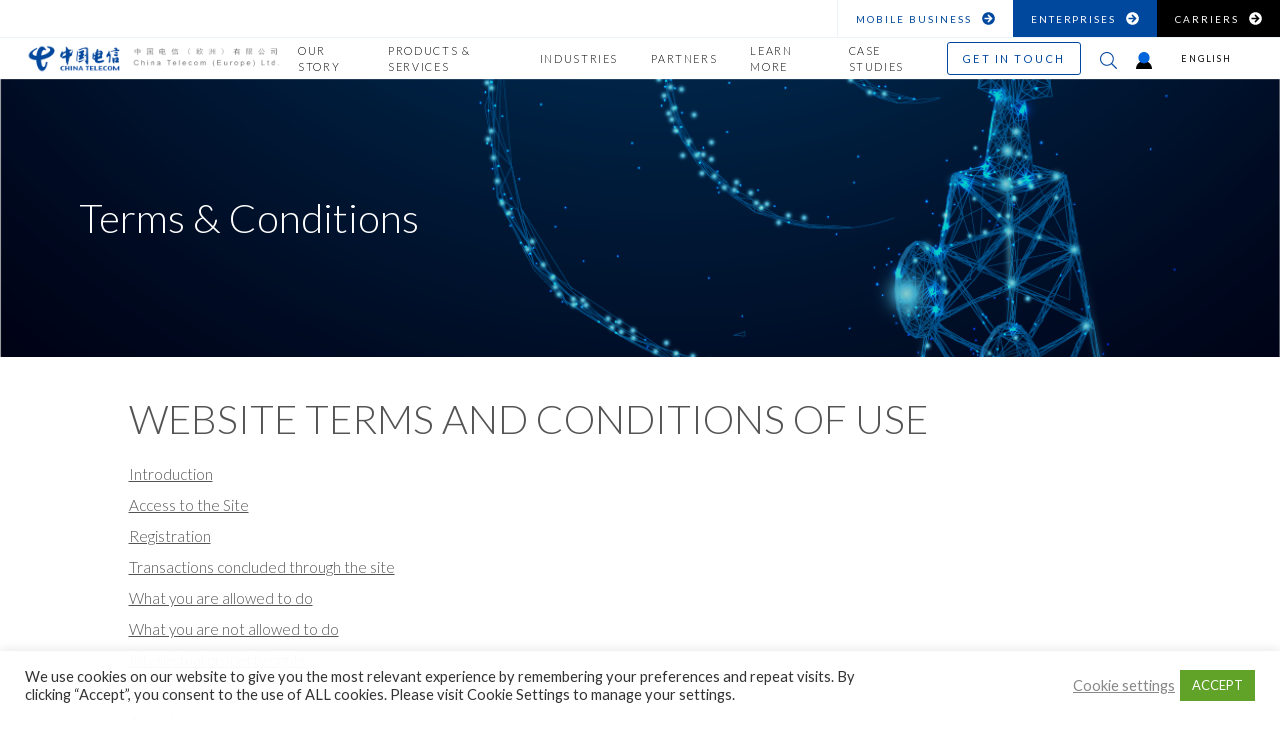

--- FILE ---
content_type: text/html; charset=UTF-8
request_url: https://es.chinatelecomeurope.com/termsandconditions/
body_size: 31514
content:
<!DOCTYPE html>
<html lang="en-US" dir="ltr">
<head>
		<meta name="google-site-verification" content="TZTTeLNkCGdLP-HZxL2VSN5k0nxTNZKz-Pmyw-IdbgM" />

	<script type="text/javascript">window.socTrack={siteid:"chinatelecomeurope.com",formid:"unknown",isApiModeEnabled:!0},function(e,c,n,a){var i=c.createElement(n);i.src=a,c.getElementsByTagName("head")[0].appendChild(i)}(window,document,"script","https://cdn-public.sociabble.com/blob/js/leadgen/track.min.js?v=1");</script>
    	<meta name="viewport" content="width=device-width, initial-scale=1.0, shrink-to-fit=no">
	<link rel="profile" href="https://gmpg.org/xfn/11">

	<!-- Favicon -->
	<link rel="apple-touch-icon" sizes="180x180" href="https://es.chinatelecomeurope.com/wp-content/themes/cbd/favicons/apple-touch-icon.png">
	<link rel="icon" type="image/png" sizes="32x32" href="https://es.chinatelecomeurope.com/wp-content/themes/cbd/favicons/favicon-32x32.png">
	<link rel="icon" type="image/png" sizes="16x16" href="https://es.chinatelecomeurope.com/wp-content/themes/cbd/favicons/favicon-16x16.png">
	<link rel="manifest" href="https://es.chinatelecomeurope.com/wp-content/themes/cbd/favicons/site.webmanifest">
	<link rel="mask-icon" href="https://es.chinatelecomeurope.com/wp-content/themes/cbd/favicons/safari-pinned-tab.svg" color="#48276e">
	<link rel="shortcut icon" href="https://es.chinatelecomeurope.com/wp-content/themes/cbd/favicons/favicon.ico;">
	<meta name="msapplication-TileColor" content="#603cba">
	<meta name="msapplication-config" content="https://es.chinatelecomeurope.com/wp-content/themes/cbd/favicons/browserconfig.xml">
	<meta name="theme-color" content="#00489d">

	<script data-cfasync="false" data-no-defer="1" data-no-minify="1" data-no-optimize="1">var ewww_webp_supported=!1;function check_webp_feature(A,e){var w;e=void 0!==e?e:function(){},ewww_webp_supported?e(ewww_webp_supported):((w=new Image).onload=function(){ewww_webp_supported=0<w.width&&0<w.height,e&&e(ewww_webp_supported)},w.onerror=function(){e&&e(!1)},w.src="data:image/webp;base64,"+{alpha:"UklGRkoAAABXRUJQVlA4WAoAAAAQAAAAAAAAAAAAQUxQSAwAAAARBxAR/Q9ERP8DAABWUDggGAAAABQBAJ0BKgEAAQAAAP4AAA3AAP7mtQAAAA=="}[A])}check_webp_feature("alpha");</script><script data-cfasync="false" data-no-defer="1" data-no-minify="1" data-no-optimize="1">var Arrive=function(c,w){"use strict";if(c.MutationObserver&&"undefined"!=typeof HTMLElement){var r,a=0,u=(r=HTMLElement.prototype.matches||HTMLElement.prototype.webkitMatchesSelector||HTMLElement.prototype.mozMatchesSelector||HTMLElement.prototype.msMatchesSelector,{matchesSelector:function(e,t){return e instanceof HTMLElement&&r.call(e,t)},addMethod:function(e,t,r){var a=e[t];e[t]=function(){return r.length==arguments.length?r.apply(this,arguments):"function"==typeof a?a.apply(this,arguments):void 0}},callCallbacks:function(e,t){t&&t.options.onceOnly&&1==t.firedElems.length&&(e=[e[0]]);for(var r,a=0;r=e[a];a++)r&&r.callback&&r.callback.call(r.elem,r.elem);t&&t.options.onceOnly&&1==t.firedElems.length&&t.me.unbindEventWithSelectorAndCallback.call(t.target,t.selector,t.callback)},checkChildNodesRecursively:function(e,t,r,a){for(var i,n=0;i=e[n];n++)r(i,t,a)&&a.push({callback:t.callback,elem:i}),0<i.childNodes.length&&u.checkChildNodesRecursively(i.childNodes,t,r,a)},mergeArrays:function(e,t){var r,a={};for(r in e)e.hasOwnProperty(r)&&(a[r]=e[r]);for(r in t)t.hasOwnProperty(r)&&(a[r]=t[r]);return a},toElementsArray:function(e){return e=void 0!==e&&("number"!=typeof e.length||e===c)?[e]:e}}),e=(l.prototype.addEvent=function(e,t,r,a){a={target:e,selector:t,options:r,callback:a,firedElems:[]};return this._beforeAdding&&this._beforeAdding(a),this._eventsBucket.push(a),a},l.prototype.removeEvent=function(e){for(var t,r=this._eventsBucket.length-1;t=this._eventsBucket[r];r--)e(t)&&(this._beforeRemoving&&this._beforeRemoving(t),(t=this._eventsBucket.splice(r,1))&&t.length&&(t[0].callback=null))},l.prototype.beforeAdding=function(e){this._beforeAdding=e},l.prototype.beforeRemoving=function(e){this._beforeRemoving=e},l),t=function(i,n){var o=new e,l=this,s={fireOnAttributesModification:!1};return o.beforeAdding(function(t){var e=t.target;e!==c.document&&e!==c||(e=document.getElementsByTagName("html")[0]);var r=new MutationObserver(function(e){n.call(this,e,t)}),a=i(t.options);r.observe(e,a),t.observer=r,t.me=l}),o.beforeRemoving(function(e){e.observer.disconnect()}),this.bindEvent=function(e,t,r){t=u.mergeArrays(s,t);for(var a=u.toElementsArray(this),i=0;i<a.length;i++)o.addEvent(a[i],e,t,r)},this.unbindEvent=function(){var r=u.toElementsArray(this);o.removeEvent(function(e){for(var t=0;t<r.length;t++)if(this===w||e.target===r[t])return!0;return!1})},this.unbindEventWithSelectorOrCallback=function(r){var a=u.toElementsArray(this),i=r,e="function"==typeof r?function(e){for(var t=0;t<a.length;t++)if((this===w||e.target===a[t])&&e.callback===i)return!0;return!1}:function(e){for(var t=0;t<a.length;t++)if((this===w||e.target===a[t])&&e.selector===r)return!0;return!1};o.removeEvent(e)},this.unbindEventWithSelectorAndCallback=function(r,a){var i=u.toElementsArray(this);o.removeEvent(function(e){for(var t=0;t<i.length;t++)if((this===w||e.target===i[t])&&e.selector===r&&e.callback===a)return!0;return!1})},this},i=new function(){var s={fireOnAttributesModification:!1,onceOnly:!1,existing:!1};function n(e,t,r){return!(!u.matchesSelector(e,t.selector)||(e._id===w&&(e._id=a++),-1!=t.firedElems.indexOf(e._id)))&&(t.firedElems.push(e._id),!0)}var c=(i=new t(function(e){var t={attributes:!1,childList:!0,subtree:!0};return e.fireOnAttributesModification&&(t.attributes=!0),t},function(e,i){e.forEach(function(e){var t=e.addedNodes,r=e.target,a=[];null!==t&&0<t.length?u.checkChildNodesRecursively(t,i,n,a):"attributes"===e.type&&n(r,i)&&a.push({callback:i.callback,elem:r}),u.callCallbacks(a,i)})})).bindEvent;return i.bindEvent=function(e,t,r){t=void 0===r?(r=t,s):u.mergeArrays(s,t);var a=u.toElementsArray(this);if(t.existing){for(var i=[],n=0;n<a.length;n++)for(var o=a[n].querySelectorAll(e),l=0;l<o.length;l++)i.push({callback:r,elem:o[l]});if(t.onceOnly&&i.length)return r.call(i[0].elem,i[0].elem);setTimeout(u.callCallbacks,1,i)}c.call(this,e,t,r)},i},o=new function(){var a={};function i(e,t){return u.matchesSelector(e,t.selector)}var n=(o=new t(function(){return{childList:!0,subtree:!0}},function(e,r){e.forEach(function(e){var t=e.removedNodes,e=[];null!==t&&0<t.length&&u.checkChildNodesRecursively(t,r,i,e),u.callCallbacks(e,r)})})).bindEvent;return o.bindEvent=function(e,t,r){t=void 0===r?(r=t,a):u.mergeArrays(a,t),n.call(this,e,t,r)},o};d(HTMLElement.prototype),d(NodeList.prototype),d(HTMLCollection.prototype),d(HTMLDocument.prototype),d(Window.prototype);var n={};return s(i,n,"unbindAllArrive"),s(o,n,"unbindAllLeave"),n}function l(){this._eventsBucket=[],this._beforeAdding=null,this._beforeRemoving=null}function s(e,t,r){u.addMethod(t,r,e.unbindEvent),u.addMethod(t,r,e.unbindEventWithSelectorOrCallback),u.addMethod(t,r,e.unbindEventWithSelectorAndCallback)}function d(e){e.arrive=i.bindEvent,s(i,e,"unbindArrive"),e.leave=o.bindEvent,s(o,e,"unbindLeave")}}(window,void 0),ewww_webp_supported=!1;function check_webp_feature(e,t){var r;ewww_webp_supported?t(ewww_webp_supported):((r=new Image).onload=function(){ewww_webp_supported=0<r.width&&0<r.height,t(ewww_webp_supported)},r.onerror=function(){t(!1)},r.src="data:image/webp;base64,"+{alpha:"UklGRkoAAABXRUJQVlA4WAoAAAAQAAAAAAAAAAAAQUxQSAwAAAARBxAR/Q9ERP8DAABWUDggGAAAABQBAJ0BKgEAAQAAAP4AAA3AAP7mtQAAAA==",animation:"UklGRlIAAABXRUJQVlA4WAoAAAASAAAAAAAAAAAAQU5JTQYAAAD/////AABBTk1GJgAAAAAAAAAAAAAAAAAAAGQAAABWUDhMDQAAAC8AAAAQBxAREYiI/gcA"}[e])}function ewwwLoadImages(e){if(e){for(var t=document.querySelectorAll(".batch-image img, .image-wrapper a, .ngg-pro-masonry-item a, .ngg-galleria-offscreen-seo-wrapper a"),r=0,a=t.length;r<a;r++)ewwwAttr(t[r],"data-src",t[r].getAttribute("data-webp")),ewwwAttr(t[r],"data-thumbnail",t[r].getAttribute("data-webp-thumbnail"));for(var i=document.querySelectorAll(".rev_slider ul li"),r=0,a=i.length;r<a;r++){ewwwAttr(i[r],"data-thumb",i[r].getAttribute("data-webp-thumb"));for(var n=1;n<11;)ewwwAttr(i[r],"data-param"+n,i[r].getAttribute("data-webp-param"+n)),n++}for(r=0,a=(i=document.querySelectorAll(".rev_slider img")).length;r<a;r++)ewwwAttr(i[r],"data-lazyload",i[r].getAttribute("data-webp-lazyload"));for(var o=document.querySelectorAll("div.woocommerce-product-gallery__image"),r=0,a=o.length;r<a;r++)ewwwAttr(o[r],"data-thumb",o[r].getAttribute("data-webp-thumb"))}for(var l=document.querySelectorAll("video"),r=0,a=l.length;r<a;r++)ewwwAttr(l[r],"poster",e?l[r].getAttribute("data-poster-webp"):l[r].getAttribute("data-poster-image"));for(var s,c=document.querySelectorAll("img.ewww_webp_lazy_load"),r=0,a=c.length;r<a;r++)e&&(ewwwAttr(c[r],"data-lazy-srcset",c[r].getAttribute("data-lazy-srcset-webp")),ewwwAttr(c[r],"data-srcset",c[r].getAttribute("data-srcset-webp")),ewwwAttr(c[r],"data-lazy-src",c[r].getAttribute("data-lazy-src-webp")),ewwwAttr(c[r],"data-src",c[r].getAttribute("data-src-webp")),ewwwAttr(c[r],"data-orig-file",c[r].getAttribute("data-webp-orig-file")),ewwwAttr(c[r],"data-medium-file",c[r].getAttribute("data-webp-medium-file")),ewwwAttr(c[r],"data-large-file",c[r].getAttribute("data-webp-large-file")),null!=(s=c[r].getAttribute("srcset"))&&!1!==s&&s.includes("R0lGOD")&&ewwwAttr(c[r],"src",c[r].getAttribute("data-lazy-src-webp"))),c[r].className=c[r].className.replace(/\bewww_webp_lazy_load\b/,"");for(var w=document.querySelectorAll(".ewww_webp"),r=0,a=w.length;r<a;r++)e?(ewwwAttr(w[r],"srcset",w[r].getAttribute("data-srcset-webp")),ewwwAttr(w[r],"src",w[r].getAttribute("data-src-webp")),ewwwAttr(w[r],"data-orig-file",w[r].getAttribute("data-webp-orig-file")),ewwwAttr(w[r],"data-medium-file",w[r].getAttribute("data-webp-medium-file")),ewwwAttr(w[r],"data-large-file",w[r].getAttribute("data-webp-large-file")),ewwwAttr(w[r],"data-large_image",w[r].getAttribute("data-webp-large_image")),ewwwAttr(w[r],"data-src",w[r].getAttribute("data-webp-src"))):(ewwwAttr(w[r],"srcset",w[r].getAttribute("data-srcset-img")),ewwwAttr(w[r],"src",w[r].getAttribute("data-src-img"))),w[r].className=w[r].className.replace(/\bewww_webp\b/,"ewww_webp_loaded");window.jQuery&&jQuery.fn.isotope&&jQuery.fn.imagesLoaded&&(jQuery(".fusion-posts-container-infinite").imagesLoaded(function(){jQuery(".fusion-posts-container-infinite").hasClass("isotope")&&jQuery(".fusion-posts-container-infinite").isotope()}),jQuery(".fusion-portfolio:not(.fusion-recent-works) .fusion-portfolio-wrapper").imagesLoaded(function(){jQuery(".fusion-portfolio:not(.fusion-recent-works) .fusion-portfolio-wrapper").isotope()}))}function ewwwWebPInit(e){ewwwLoadImages(e),ewwwNggLoadGalleries(e),document.arrive(".ewww_webp",function(){ewwwLoadImages(e)}),document.arrive(".ewww_webp_lazy_load",function(){ewwwLoadImages(e)}),document.arrive("videos",function(){ewwwLoadImages(e)}),"loading"==document.readyState?document.addEventListener("DOMContentLoaded",ewwwJSONParserInit):("undefined"!=typeof galleries&&ewwwNggParseGalleries(e),ewwwWooParseVariations(e))}function ewwwAttr(e,t,r){null!=r&&!1!==r&&e.setAttribute(t,r)}function ewwwJSONParserInit(){"undefined"!=typeof galleries&&check_webp_feature("alpha",ewwwNggParseGalleries),check_webp_feature("alpha",ewwwWooParseVariations)}function ewwwWooParseVariations(e){if(e)for(var t=document.querySelectorAll("form.variations_form"),r=0,a=t.length;r<a;r++){var i=t[r].getAttribute("data-product_variations"),n=!1;try{for(var o in i=JSON.parse(i))void 0!==i[o]&&void 0!==i[o].image&&(void 0!==i[o].image.src_webp&&(i[o].image.src=i[o].image.src_webp,n=!0),void 0!==i[o].image.srcset_webp&&(i[o].image.srcset=i[o].image.srcset_webp,n=!0),void 0!==i[o].image.full_src_webp&&(i[o].image.full_src=i[o].image.full_src_webp,n=!0),void 0!==i[o].image.gallery_thumbnail_src_webp&&(i[o].image.gallery_thumbnail_src=i[o].image.gallery_thumbnail_src_webp,n=!0),void 0!==i[o].image.thumb_src_webp&&(i[o].image.thumb_src=i[o].image.thumb_src_webp,n=!0));n&&ewwwAttr(t[r],"data-product_variations",JSON.stringify(i))}catch(e){}}}function ewwwNggParseGalleries(e){if(e)for(var t in galleries){var r=galleries[t];galleries[t].images_list=ewwwNggParseImageList(r.images_list)}}function ewwwNggLoadGalleries(e){e&&document.addEventListener("ngg.galleria.themeadded",function(e,t){window.ngg_galleria._create_backup=window.ngg_galleria.create,window.ngg_galleria.create=function(e,t){var r=$(e).data("id");return galleries["gallery_"+r].images_list=ewwwNggParseImageList(galleries["gallery_"+r].images_list),window.ngg_galleria._create_backup(e,t)}})}function ewwwNggParseImageList(e){for(var t in e){var r=e[t];if(void 0!==r["image-webp"]&&(e[t].image=r["image-webp"],delete e[t]["image-webp"]),void 0!==r["thumb-webp"]&&(e[t].thumb=r["thumb-webp"],delete e[t]["thumb-webp"]),void 0!==r.full_image_webp&&(e[t].full_image=r.full_image_webp,delete e[t].full_image_webp),void 0!==r.srcsets)for(var a in r.srcsets)nggSrcset=r.srcsets[a],void 0!==r.srcsets[a+"-webp"]&&(e[t].srcsets[a]=r.srcsets[a+"-webp"],delete e[t].srcsets[a+"-webp"]);if(void 0!==r.full_srcsets)for(var i in r.full_srcsets)nggFSrcset=r.full_srcsets[i],void 0!==r.full_srcsets[i+"-webp"]&&(e[t].full_srcsets[i]=r.full_srcsets[i+"-webp"],delete e[t].full_srcsets[i+"-webp"])}return e}check_webp_feature("alpha",ewwwWebPInit);</script>		    <!-- PVC Template -->
    <script type="text/template" id="pvc-stats-view-template">
    <i class="pvc-stats-icon medium" aria-hidden="true"><svg aria-hidden="true" focusable="false" data-prefix="far" data-icon="chart-bar" role="img" xmlns="http://www.w3.org/2000/svg" viewBox="0 0 512 512" class="svg-inline--fa fa-chart-bar fa-w-16 fa-2x"><path fill="currentColor" d="M396.8 352h22.4c6.4 0 12.8-6.4 12.8-12.8V108.8c0-6.4-6.4-12.8-12.8-12.8h-22.4c-6.4 0-12.8 6.4-12.8 12.8v230.4c0 6.4 6.4 12.8 12.8 12.8zm-192 0h22.4c6.4 0 12.8-6.4 12.8-12.8V140.8c0-6.4-6.4-12.8-12.8-12.8h-22.4c-6.4 0-12.8 6.4-12.8 12.8v198.4c0 6.4 6.4 12.8 12.8 12.8zm96 0h22.4c6.4 0 12.8-6.4 12.8-12.8V204.8c0-6.4-6.4-12.8-12.8-12.8h-22.4c-6.4 0-12.8 6.4-12.8 12.8v134.4c0 6.4 6.4 12.8 12.8 12.8zM496 400H48V80c0-8.84-7.16-16-16-16H16C7.16 64 0 71.16 0 80v336c0 17.67 14.33 32 32 32h464c8.84 0 16-7.16 16-16v-16c0-8.84-7.16-16-16-16zm-387.2-48h22.4c6.4 0 12.8-6.4 12.8-12.8v-70.4c0-6.4-6.4-12.8-12.8-12.8h-22.4c-6.4 0-12.8 6.4-12.8 12.8v70.4c0 6.4 6.4 12.8 12.8 12.8z" class=""></path></svg></i> 
	 <%= total_view %> total views	<% if ( today_view > 0 ) { %>
		<span class="views_today">,  <%= today_view %> views today</span>
	<% } %>
	</span>
	</script>
		    <meta name='robots' content='index, follow, max-image-preview:large, max-snippet:-1, max-video-preview:-1' />
<link rel="alternate" hreflang="en" href="https://www.chinatelecomeurope.com/termsandconditions/" />
<link rel="alternate" hreflang="x-default" href="https://www.chinatelecomeurope.com/termsandconditions/" />

	<!-- This site is optimized with the Yoast SEO plugin v19.13 - https://yoast.com/wordpress/plugins/seo/ -->
	<title>Terms &amp; Conditions - China Telecom (Europe) Ltd.</title>
	<link rel="canonical" href="https://www.chinatelecomeurope.com/termsandconditions/" />
	<meta property="og:locale" content="en_US" />
	<meta property="og:type" content="article" />
	<meta property="og:title" content="Terms &amp; Conditions - China Telecom (Europe) Ltd." />
	<meta property="og:url" content="https://www.chinatelecomeurope.com/termsandconditions/" />
	<meta property="og:site_name" content="China Telecom (Europe) Ltd." />
	<meta property="article:modified_time" content="2021-09-22T14:55:58+00:00" />
	<meta name="twitter:card" content="summary_large_image" />
	<script type="application/ld+json" class="yoast-schema-graph">{"@context":"https://schema.org","@graph":[{"@type":"WebPage","@id":"https://www.chinatelecomeurope.com/termsandconditions/","url":"https://www.chinatelecomeurope.com/termsandconditions/","name":"Terms & Conditions - China Telecom (Europe) Ltd.","isPartOf":{"@id":"https://www.chinatelecomeurope.com/#website"},"datePublished":"2020-08-13T23:30:48+00:00","dateModified":"2021-09-22T14:55:58+00:00","breadcrumb":{"@id":"https://www.chinatelecomeurope.com/termsandconditions/#breadcrumb"},"inLanguage":"en-US","potentialAction":[{"@type":"ReadAction","target":["https://www.chinatelecomeurope.com/termsandconditions/"]}]},{"@type":"BreadcrumbList","@id":"https://www.chinatelecomeurope.com/termsandconditions/#breadcrumb","itemListElement":[{"@type":"ListItem","position":1,"name":"Home","item":"https://www.chinatelecomeurope.com/"},{"@type":"ListItem","position":2,"name":"Terms &#038; Conditions"}]},{"@type":"WebSite","@id":"https://www.chinatelecomeurope.com/#website","url":"https://www.chinatelecomeurope.com/","name":"China Telecom (Europe) Ltd.","description":"","potentialAction":[{"@type":"SearchAction","target":{"@type":"EntryPoint","urlTemplate":"https://www.chinatelecomeurope.com/?s={search_term_string}"},"query-input":"required name=search_term_string"}],"inLanguage":"en-US"}]}</script>
	<!-- / Yoast SEO plugin. -->


<link rel='dns-prefetch' href='//www.chinatelecomeurope.com' />
<link rel='dns-prefetch' href='//ajax.googleapis.com' />
<link rel='dns-prefetch' href='//cdnjs.cloudflare.com' />
<link rel='dns-prefetch' href='//stackpath.bootstrapcdn.com' />
<link rel='dns-prefetch' href='//unpkg.com' />
<link rel='dns-prefetch' href='//cdn.jsdelivr.net' />
<link rel='dns-prefetch' href='//cdn.plyr.io' />
<link rel='dns-prefetch' href='//fonts.googleapis.com' />
<link rel='dns-prefetch' href='//s.w.org' />
<link rel="alternate" type="application/rss+xml" title="China Telecom (Europe) Ltd. &raquo; Feed" href="https://www.chinatelecomeurope.com/feed/" />
<link rel="alternate" type="application/rss+xml" title="China Telecom (Europe) Ltd. &raquo; Comments Feed" href="https://www.chinatelecomeurope.com/comments/feed/" />
<script type="text/javascript">
window._wpemojiSettings = {"baseUrl":"https:\/\/s.w.org\/images\/core\/emoji\/13.1.0\/72x72\/","ext":".png","svgUrl":"https:\/\/s.w.org\/images\/core\/emoji\/13.1.0\/svg\/","svgExt":".svg","source":{"concatemoji":"https:\/\/es.chinatelecomeurope.com\/wp-includes\/js\/wp-emoji-release.min.js?ver=fd78afa5460c82ee1e4dc2e69b663195"}};
/*! This file is auto-generated */
!function(e,a,t){var n,r,o,i=a.createElement("canvas"),p=i.getContext&&i.getContext("2d");function s(e,t){var a=String.fromCharCode;p.clearRect(0,0,i.width,i.height),p.fillText(a.apply(this,e),0,0);e=i.toDataURL();return p.clearRect(0,0,i.width,i.height),p.fillText(a.apply(this,t),0,0),e===i.toDataURL()}function c(e){var t=a.createElement("script");t.src=e,t.defer=t.type="text/javascript",a.getElementsByTagName("head")[0].appendChild(t)}for(o=Array("flag","emoji"),t.supports={everything:!0,everythingExceptFlag:!0},r=0;r<o.length;r++)t.supports[o[r]]=function(e){if(!p||!p.fillText)return!1;switch(p.textBaseline="top",p.font="600 32px Arial",e){case"flag":return s([127987,65039,8205,9895,65039],[127987,65039,8203,9895,65039])?!1:!s([55356,56826,55356,56819],[55356,56826,8203,55356,56819])&&!s([55356,57332,56128,56423,56128,56418,56128,56421,56128,56430,56128,56423,56128,56447],[55356,57332,8203,56128,56423,8203,56128,56418,8203,56128,56421,8203,56128,56430,8203,56128,56423,8203,56128,56447]);case"emoji":return!s([10084,65039,8205,55357,56613],[10084,65039,8203,55357,56613])}return!1}(o[r]),t.supports.everything=t.supports.everything&&t.supports[o[r]],"flag"!==o[r]&&(t.supports.everythingExceptFlag=t.supports.everythingExceptFlag&&t.supports[o[r]]);t.supports.everythingExceptFlag=t.supports.everythingExceptFlag&&!t.supports.flag,t.DOMReady=!1,t.readyCallback=function(){t.DOMReady=!0},t.supports.everything||(n=function(){t.readyCallback()},a.addEventListener?(a.addEventListener("DOMContentLoaded",n,!1),e.addEventListener("load",n,!1)):(e.attachEvent("onload",n),a.attachEvent("onreadystatechange",function(){"complete"===a.readyState&&t.readyCallback()})),(n=t.source||{}).concatemoji?c(n.concatemoji):n.wpemoji&&n.twemoji&&(c(n.twemoji),c(n.wpemoji)))}(window,document,window._wpemojiSettings);
</script>
<style type="text/css">
img.wp-smiley,
img.emoji {
	display: inline !important;
	border: none !important;
	box-shadow: none !important;
	height: 1em !important;
	width: 1em !important;
	margin: 0 0.07em !important;
	vertical-align: -0.1em !important;
	background: none !important;
	padding: 0 !important;
}
</style>
	<link rel='stylesheet' id='theme-my-login-css'  href='https://es.chinatelecomeurope.com/wp-content/plugins/theme-my-login/theme-my-login.css?ver=6.4.4' type='text/css' media='all' />
<link rel='stylesheet' id='wp-block-library-css'  href='https://es.chinatelecomeurope.com/wp-includes/css/dist/block-library/style.min.css?ver=fd78afa5460c82ee1e4dc2e69b663195' type='text/css' media='all' />
<style id='global-styles-inline-css' type='text/css'>
body{--wp--preset--color--black: #000000;--wp--preset--color--cyan-bluish-gray: #abb8c3;--wp--preset--color--white: #ffffff;--wp--preset--color--pale-pink: #f78da7;--wp--preset--color--vivid-red: #cf2e2e;--wp--preset--color--luminous-vivid-orange: #ff6900;--wp--preset--color--luminous-vivid-amber: #fcb900;--wp--preset--color--light-green-cyan: #7bdcb5;--wp--preset--color--vivid-green-cyan: #00d084;--wp--preset--color--pale-cyan-blue: #8ed1fc;--wp--preset--color--vivid-cyan-blue: #0693e3;--wp--preset--color--vivid-purple: #9b51e0;--wp--preset--gradient--vivid-cyan-blue-to-vivid-purple: linear-gradient(135deg,rgba(6,147,227,1) 0%,rgb(155,81,224) 100%);--wp--preset--gradient--light-green-cyan-to-vivid-green-cyan: linear-gradient(135deg,rgb(122,220,180) 0%,rgb(0,208,130) 100%);--wp--preset--gradient--luminous-vivid-amber-to-luminous-vivid-orange: linear-gradient(135deg,rgba(252,185,0,1) 0%,rgba(255,105,0,1) 100%);--wp--preset--gradient--luminous-vivid-orange-to-vivid-red: linear-gradient(135deg,rgba(255,105,0,1) 0%,rgb(207,46,46) 100%);--wp--preset--gradient--very-light-gray-to-cyan-bluish-gray: linear-gradient(135deg,rgb(238,238,238) 0%,rgb(169,184,195) 100%);--wp--preset--gradient--cool-to-warm-spectrum: linear-gradient(135deg,rgb(74,234,220) 0%,rgb(151,120,209) 20%,rgb(207,42,186) 40%,rgb(238,44,130) 60%,rgb(251,105,98) 80%,rgb(254,248,76) 100%);--wp--preset--gradient--blush-light-purple: linear-gradient(135deg,rgb(255,206,236) 0%,rgb(152,150,240) 100%);--wp--preset--gradient--blush-bordeaux: linear-gradient(135deg,rgb(254,205,165) 0%,rgb(254,45,45) 50%,rgb(107,0,62) 100%);--wp--preset--gradient--luminous-dusk: linear-gradient(135deg,rgb(255,203,112) 0%,rgb(199,81,192) 50%,rgb(65,88,208) 100%);--wp--preset--gradient--pale-ocean: linear-gradient(135deg,rgb(255,245,203) 0%,rgb(182,227,212) 50%,rgb(51,167,181) 100%);--wp--preset--gradient--electric-grass: linear-gradient(135deg,rgb(202,248,128) 0%,rgb(113,206,126) 100%);--wp--preset--gradient--midnight: linear-gradient(135deg,rgb(2,3,129) 0%,rgb(40,116,252) 100%);--wp--preset--duotone--dark-grayscale: url('#wp-duotone-dark-grayscale');--wp--preset--duotone--grayscale: url('#wp-duotone-grayscale');--wp--preset--duotone--purple-yellow: url('#wp-duotone-purple-yellow');--wp--preset--duotone--blue-red: url('#wp-duotone-blue-red');--wp--preset--duotone--midnight: url('#wp-duotone-midnight');--wp--preset--duotone--magenta-yellow: url('#wp-duotone-magenta-yellow');--wp--preset--duotone--purple-green: url('#wp-duotone-purple-green');--wp--preset--duotone--blue-orange: url('#wp-duotone-blue-orange');--wp--preset--font-size--small: 13px;--wp--preset--font-size--medium: 20px;--wp--preset--font-size--large: 36px;--wp--preset--font-size--x-large: 42px;}.has-black-color{color: var(--wp--preset--color--black) !important;}.has-cyan-bluish-gray-color{color: var(--wp--preset--color--cyan-bluish-gray) !important;}.has-white-color{color: var(--wp--preset--color--white) !important;}.has-pale-pink-color{color: var(--wp--preset--color--pale-pink) !important;}.has-vivid-red-color{color: var(--wp--preset--color--vivid-red) !important;}.has-luminous-vivid-orange-color{color: var(--wp--preset--color--luminous-vivid-orange) !important;}.has-luminous-vivid-amber-color{color: var(--wp--preset--color--luminous-vivid-amber) !important;}.has-light-green-cyan-color{color: var(--wp--preset--color--light-green-cyan) !important;}.has-vivid-green-cyan-color{color: var(--wp--preset--color--vivid-green-cyan) !important;}.has-pale-cyan-blue-color{color: var(--wp--preset--color--pale-cyan-blue) !important;}.has-vivid-cyan-blue-color{color: var(--wp--preset--color--vivid-cyan-blue) !important;}.has-vivid-purple-color{color: var(--wp--preset--color--vivid-purple) !important;}.has-black-background-color{background-color: var(--wp--preset--color--black) !important;}.has-cyan-bluish-gray-background-color{background-color: var(--wp--preset--color--cyan-bluish-gray) !important;}.has-white-background-color{background-color: var(--wp--preset--color--white) !important;}.has-pale-pink-background-color{background-color: var(--wp--preset--color--pale-pink) !important;}.has-vivid-red-background-color{background-color: var(--wp--preset--color--vivid-red) !important;}.has-luminous-vivid-orange-background-color{background-color: var(--wp--preset--color--luminous-vivid-orange) !important;}.has-luminous-vivid-amber-background-color{background-color: var(--wp--preset--color--luminous-vivid-amber) !important;}.has-light-green-cyan-background-color{background-color: var(--wp--preset--color--light-green-cyan) !important;}.has-vivid-green-cyan-background-color{background-color: var(--wp--preset--color--vivid-green-cyan) !important;}.has-pale-cyan-blue-background-color{background-color: var(--wp--preset--color--pale-cyan-blue) !important;}.has-vivid-cyan-blue-background-color{background-color: var(--wp--preset--color--vivid-cyan-blue) !important;}.has-vivid-purple-background-color{background-color: var(--wp--preset--color--vivid-purple) !important;}.has-black-border-color{border-color: var(--wp--preset--color--black) !important;}.has-cyan-bluish-gray-border-color{border-color: var(--wp--preset--color--cyan-bluish-gray) !important;}.has-white-border-color{border-color: var(--wp--preset--color--white) !important;}.has-pale-pink-border-color{border-color: var(--wp--preset--color--pale-pink) !important;}.has-vivid-red-border-color{border-color: var(--wp--preset--color--vivid-red) !important;}.has-luminous-vivid-orange-border-color{border-color: var(--wp--preset--color--luminous-vivid-orange) !important;}.has-luminous-vivid-amber-border-color{border-color: var(--wp--preset--color--luminous-vivid-amber) !important;}.has-light-green-cyan-border-color{border-color: var(--wp--preset--color--light-green-cyan) !important;}.has-vivid-green-cyan-border-color{border-color: var(--wp--preset--color--vivid-green-cyan) !important;}.has-pale-cyan-blue-border-color{border-color: var(--wp--preset--color--pale-cyan-blue) !important;}.has-vivid-cyan-blue-border-color{border-color: var(--wp--preset--color--vivid-cyan-blue) !important;}.has-vivid-purple-border-color{border-color: var(--wp--preset--color--vivid-purple) !important;}.has-vivid-cyan-blue-to-vivid-purple-gradient-background{background: var(--wp--preset--gradient--vivid-cyan-blue-to-vivid-purple) !important;}.has-light-green-cyan-to-vivid-green-cyan-gradient-background{background: var(--wp--preset--gradient--light-green-cyan-to-vivid-green-cyan) !important;}.has-luminous-vivid-amber-to-luminous-vivid-orange-gradient-background{background: var(--wp--preset--gradient--luminous-vivid-amber-to-luminous-vivid-orange) !important;}.has-luminous-vivid-orange-to-vivid-red-gradient-background{background: var(--wp--preset--gradient--luminous-vivid-orange-to-vivid-red) !important;}.has-very-light-gray-to-cyan-bluish-gray-gradient-background{background: var(--wp--preset--gradient--very-light-gray-to-cyan-bluish-gray) !important;}.has-cool-to-warm-spectrum-gradient-background{background: var(--wp--preset--gradient--cool-to-warm-spectrum) !important;}.has-blush-light-purple-gradient-background{background: var(--wp--preset--gradient--blush-light-purple) !important;}.has-blush-bordeaux-gradient-background{background: var(--wp--preset--gradient--blush-bordeaux) !important;}.has-luminous-dusk-gradient-background{background: var(--wp--preset--gradient--luminous-dusk) !important;}.has-pale-ocean-gradient-background{background: var(--wp--preset--gradient--pale-ocean) !important;}.has-electric-grass-gradient-background{background: var(--wp--preset--gradient--electric-grass) !important;}.has-midnight-gradient-background{background: var(--wp--preset--gradient--midnight) !important;}.has-small-font-size{font-size: var(--wp--preset--font-size--small) !important;}.has-medium-font-size{font-size: var(--wp--preset--font-size--medium) !important;}.has-large-font-size{font-size: var(--wp--preset--font-size--large) !important;}.has-x-large-font-size{font-size: var(--wp--preset--font-size--x-large) !important;}
</style>
<link rel='stylesheet' id='wpml-blocks-css'  href='https://es.chinatelecomeurope.com/wp-content/plugins/sitepress-multilingual-cms/dist/css/blocks/styles.css?ver=4.6.9' type='text/css' media='all' />
<link rel='stylesheet' id='cookie-law-info-css'  href='https://es.chinatelecomeurope.com/wp-content/plugins/cookie-law-info/legacy/public/css/cookie-law-info-public.css?ver=3.2.10' type='text/css' media='all' />
<link rel='stylesheet' id='cookie-law-info-gdpr-css'  href='https://es.chinatelecomeurope.com/wp-content/plugins/cookie-law-info/legacy/public/css/cookie-law-info-gdpr.css?ver=3.2.10' type='text/css' media='all' />
<link rel='stylesheet' id='a3-pvc-style-css'  href='https://es.chinatelecomeurope.com/wp-content/plugins/page-views-count/assets/css/style.min.css?ver=2.8.1' type='text/css' media='all' />
<link rel='stylesheet' id='simple-restrict-css'  href='https://es.chinatelecomeurope.com/wp-content/plugins/simple-restrict/public/css/simple-restrict-public.css?ver=1.2.8' type='text/css' media='all' />
<link rel='stylesheet' id='vlp-public-css'  href='https://es.chinatelecomeurope.com/wp-content/plugins/visual-link-preview/dist/public.css?ver=2.2.6' type='text/css' media='all' />
<link rel='stylesheet' id='wpml-legacy-dropdown-0-css'  href='https://es.chinatelecomeurope.com/wp-content/plugins/sitepress-multilingual-cms/templates/language-switchers/legacy-dropdown/style.min.css?ver=1' type='text/css' media='all' />
<link rel='stylesheet' id='cms-navigation-style-base-css'  href='https://es.chinatelecomeurope.com/wp-content/plugins/wpml-cms-nav/res/css/cms-navigation-base.css?ver=1.5.5' type='text/css' media='screen' />
<link rel='stylesheet' id='cms-navigation-style-css'  href='https://es.chinatelecomeurope.com/wp-content/plugins/wpml-cms-nav/res/css/cms-navigation.css?ver=1.5.5' type='text/css' media='screen' />
<link rel='stylesheet' id='aos-css-css'  href='https://unpkg.com/aos@next/dist/aos.css?ver=fd78afa5460c82ee1e4dc2e69b663195' type='text/css' media='all' />
<link rel='stylesheet' id='swiper-css-css'  href='https://cdn.jsdelivr.net/npm/swiper@8/swiper-bundle.min.css?ver=fd78afa5460c82ee1e4dc2e69b663195' type='text/css' media='all' />
<link rel='stylesheet' id='plyr-css-css'  href='https://cdn.plyr.io/3.6.2/plyr.css?ver=fd78afa5460c82ee1e4dc2e69b663195' type='text/css' media='all' />
<link rel='stylesheet' id='modal-css-css'  href='https://cdn.jsdelivr.net/npm/modal-video@2.4.2/css/modal-video.min.css?ver=fd78afa5460c82ee1e4dc2e69b663195' type='text/css' media='all' />
<link rel='stylesheet' id='lato-css-css'  href='https://fonts.googleapis.com/css2?family=Lato%3Aital%2Cwght%400%2C300%3B0%2C400%3B0%2C700%3B1%2C300%3B1%2C400%3B1%2C700&#038;display=swap&#038;ver=fd78afa5460c82ee1e4dc2e69b663195' type='text/css' media='all' />
<link rel='stylesheet' id='bs-css-css'  href='https://es.chinatelecomeurope.com/wp-content/themes/cbd/bootstrap/bootstrap.min.css?ver=1595264340' type='text/css' media='all' />
<link rel='stylesheet' id='cbd-style-base-css'  href='https://es.chinatelecomeurope.com/wp-content/themes/cbd/style.css?ver=1652450719' type='text/css' media='all' />
<link rel='stylesheet' id='a3pvc-css'  href='//es.chinatelecomeurope.com/wp-content/uploads/sass/pvc.min.css?ver=1681999421' type='text/css' media='all' />
<script type='text/javascript' src='https://ajax.googleapis.com/ajax/libs/jquery/3.5.1/jquery.min.js?ver=fd78afa5460c82ee1e4dc2e69b663195' id='jquery-js'></script>
<script type='text/javascript' id='cookie-law-info-js-extra'>
/* <![CDATA[ */
var Cli_Data = {"nn_cookie_ids":[],"cookielist":[],"non_necessary_cookies":{"non-necessary":["test_cookie"]},"ccpaEnabled":"","ccpaRegionBased":"","ccpaBarEnabled":"","strictlyEnabled":["necessary","obligatoire"],"ccpaType":"gdpr","js_blocking":"","custom_integration":"","triggerDomRefresh":"","secure_cookies":""};
var cli_cookiebar_settings = {"animate_speed_hide":"500","animate_speed_show":"500","background":"#fffffff7","border":"#b1a6a6c2","border_on":"","button_1_button_colour":"#61a229","button_1_button_hover":"#4e8221","button_1_link_colour":"#fff","button_1_as_button":"1","button_1_new_win":"","button_2_button_colour":"#ffffff","button_2_button_hover":"#cccccc","button_2_link_colour":"#898888","button_2_as_button":"","button_2_hidebar":"","button_3_button_colour":"#61a229","button_3_button_hover":"#4e8221","button_3_link_colour":"#fff","button_3_as_button":"1","button_3_new_win":"","button_4_button_colour":"#ffffff","button_4_button_hover":"#cccccc","button_4_link_colour":"#898888","button_4_as_button":"","button_7_button_colour":"#61a229","button_7_button_hover":"#4e8221","button_7_link_colour":"#fff","button_7_as_button":"1","button_7_new_win":"","font_family":"inherit","header_fix":"","notify_animate_hide":"1","notify_animate_show":"","notify_div_id":"#cookie-law-info-bar","notify_position_horizontal":"right","notify_position_vertical":"bottom","scroll_close":"","scroll_close_reload":"","accept_close_reload":"","reject_close_reload":"","showagain_tab":"","showagain_background":"#fff","showagain_border":"#000","showagain_div_id":"#cookie-law-info-again","showagain_x_position":"100px","text":"#333","show_once_yn":"","show_once":"10000","logging_on":"","as_popup":"","popup_overlay":"1","bar_heading_text":"","cookie_bar_as":"banner","popup_showagain_position":"bottom-right","widget_position":"left"};
var log_object = {"ajax_url":"https:\/\/es.chinatelecomeurope.com\/wp-admin\/admin-ajax.php"};
/* ]]> */
</script>
<script type='text/javascript' src='https://es.chinatelecomeurope.com/wp-content/plugins/cookie-law-info/legacy/public/js/cookie-law-info-public.js?ver=3.2.10' id='cookie-law-info-js'></script>
<script type='text/javascript' src='https://es.chinatelecomeurope.com/wp-includes/js/underscore.min.js?ver=1.13.1' id='underscore-js'></script>
<script type='text/javascript' src='https://es.chinatelecomeurope.com/wp-includes/js/backbone.min.js?ver=1.4.0' id='backbone-js'></script>
<script type='text/javascript' id='a3-pvc-backbone-js-extra'>
/* <![CDATA[ */
var pvc_vars = {"rest_api_url":"https:\/\/es.chinatelecomeurope.com\/wp-json\/pvc\/v1","ajax_url":"https:\/\/es.chinatelecomeurope.com\/wp-admin\/admin-ajax.php","security":"7b24fa1ece","ajax_load_type":"rest_api"};
/* ]]> */
</script>
<script type='text/javascript' src='https://es.chinatelecomeurope.com/wp-content/plugins/page-views-count/assets/js/pvc.backbone.min.js?ver=2.8.1' id='a3-pvc-backbone-js'></script>
<script type='text/javascript' src='https://es.chinatelecomeurope.com/wp-content/plugins/simple-restrict/public/js/simple-restrict-public.js?ver=1.2.8' id='simple-restrict-js'></script>
<script type='text/javascript' src='https://es.chinatelecomeurope.com/wp-content/plugins/sitepress-multilingual-cms/templates/language-switchers/legacy-dropdown/script.min.js?ver=1' id='wpml-legacy-dropdown-0-js'></script>
<script type='text/javascript' src='https://es.chinatelecomeurope.com/wp-content/plugins/theme-my-login/modules/themed-profiles/themed-profiles.js?ver=fd78afa5460c82ee1e4dc2e69b663195' id='tml-themed-profiles-js'></script>
<script type='text/javascript' id='wpml-xdomain-data-js-extra'>
/* <![CDATA[ */
var wpml_xdomain_data = {"css_selector":"wpml-ls-item","ajax_url":"https:\/\/es.chinatelecomeurope.com\/wp-admin\/admin-ajax.php","current_lang":"en","_nonce":"ae9eb90c6b"};
/* ]]> */
</script>
<script type='text/javascript' src='https://es.chinatelecomeurope.com/wp-content/plugins/sitepress-multilingual-cms/res/js/xdomain-data.js?ver=4.6.9' id='wpml-xdomain-data-js'></script>
<link rel="https://api.w.org/" href="https://es.chinatelecomeurope.com/wp-json/" /><link rel="alternate" type="application/json" href="https://es.chinatelecomeurope.com/wp-json/wp/v2/pages/4296" /><link rel="EditURI" type="application/rsd+xml" title="RSD" href="https://es.chinatelecomeurope.com/xmlrpc.php?rsd" />
<link rel="wlwmanifest" type="application/wlwmanifest+xml" href="https://es.chinatelecomeurope.com/wp-includes/wlwmanifest.xml" /> 

<link rel='shortlink' href='https://www.chinatelecomeurope.com/?p=4296' />
<link rel="alternate" type="application/json+oembed" href="https://es.chinatelecomeurope.com/wp-json/oembed/1.0/embed?url=https%3A%2F%2Fwww.chinatelecomeurope.com%2Ftermsandconditions%2F" />
<link rel="alternate" type="text/xml+oembed" href="https://es.chinatelecomeurope.com/wp-json/oembed/1.0/embed?url=https%3A%2F%2Fwww.chinatelecomeurope.com%2Ftermsandconditions%2F&#038;format=xml" />
<meta name="generator" content="WPML ver:4.6.9 stt:59,1,53;" />
	<script>
	  var ajaxurl = 'https://es.chinatelecomeurope.com/wp-admin/admin-ajax.php';
	  var siteurl = 'https://es.chinatelecomeurope.com';
	  var themeurl = 'https://es.chinatelecomeurope.com/wp-content/themes/cbd';
	</script><style type="text/css">.recentcomments a{display:inline !important;padding:0 !important;margin:0 !important;}</style><noscript><style>.lazyload[data-src]{display:none !important;}</style></noscript><style>.lazyload{background-image:none !important;}.lazyload:before{background-image:none !important;}</style><style type="text/css">.broken_link, a.broken_link {
	text-decoration: line-through;
}</style>	
		    <!-- Google Tag Manager -->
    <script>(function(w,d,s,l,i){w[l]=w[l]||[];w[l].push({'gtm.start':
    new Date().getTime(),event:'gtm.js'});var f=d.getElementsByTagName(s)[0],
    j=d.createElement(s),dl=l!='dataLayer'?'&l='+l:'';j.async=true;j.src=
    'https://www.googletagmanager.com/gtm.js?id='+i+dl;f.parentNode.insertBefore(j,f);
    })(window,document,'script','dataLayer','GTM-WZ26T2R');</script>
    <!-- End Google Tag Manager -->

                              <script>!function(e){var n="https://s.go-mpulse.net/boomerang/";if("False"=="True")e.BOOMR_config=e.BOOMR_config||{},e.BOOMR_config.PageParams=e.BOOMR_config.PageParams||{},e.BOOMR_config.PageParams.pci=!0,n="https://s2.go-mpulse.net/boomerang/";if(window.BOOMR_API_key="5E24C-D7XQP-WZBJ7-HQWMX-Z3HTB",function(){function e(){if(!o){var e=document.createElement("script");e.id="boomr-scr-as",e.src=window.BOOMR.url,e.async=!0,i.parentNode.appendChild(e),o=!0}}function t(e){o=!0;var n,t,a,r,d=document,O=window;if(window.BOOMR.snippetMethod=e?"if":"i",t=function(e,n){var t=d.createElement("script");t.id=n||"boomr-if-as",t.src=window.BOOMR.url,BOOMR_lstart=(new Date).getTime(),e=e||d.body,e.appendChild(t)},!window.addEventListener&&window.attachEvent&&navigator.userAgent.match(/MSIE [67]\./))return window.BOOMR.snippetMethod="s",void t(i.parentNode,"boomr-async");a=document.createElement("IFRAME"),a.src="about:blank",a.title="",a.role="presentation",a.loading="eager",r=(a.frameElement||a).style,r.width=0,r.height=0,r.border=0,r.display="none",i.parentNode.appendChild(a);try{O=a.contentWindow,d=O.document.open()}catch(_){n=document.domain,a.src="javascript:var d=document.open();d.domain='"+n+"';void(0);",O=a.contentWindow,d=O.document.open()}if(n)d._boomrl=function(){this.domain=n,t()},d.write("<bo"+"dy onload='document._boomrl();'>");else if(O._boomrl=function(){t()},O.addEventListener)O.addEventListener("load",O._boomrl,!1);else if(O.attachEvent)O.attachEvent("onload",O._boomrl);d.close()}function a(e){window.BOOMR_onload=e&&e.timeStamp||(new Date).getTime()}if(!window.BOOMR||!window.BOOMR.version&&!window.BOOMR.snippetExecuted){window.BOOMR=window.BOOMR||{},window.BOOMR.snippetStart=(new Date).getTime(),window.BOOMR.snippetExecuted=!0,window.BOOMR.snippetVersion=12,window.BOOMR.url=n+"5E24C-D7XQP-WZBJ7-HQWMX-Z3HTB";var i=document.currentScript||document.getElementsByTagName("script")[0],o=!1,r=document.createElement("link");if(r.relList&&"function"==typeof r.relList.supports&&r.relList.supports("preload")&&"as"in r)window.BOOMR.snippetMethod="p",r.href=window.BOOMR.url,r.rel="preload",r.as="script",r.addEventListener("load",e),r.addEventListener("error",function(){t(!0)}),setTimeout(function(){if(!o)t(!0)},3e3),BOOMR_lstart=(new Date).getTime(),i.parentNode.appendChild(r);else t(!1);if(window.addEventListener)window.addEventListener("load",a,!1);else if(window.attachEvent)window.attachEvent("onload",a)}}(),"".length>0)if(e&&"performance"in e&&e.performance&&"function"==typeof e.performance.setResourceTimingBufferSize)e.performance.setResourceTimingBufferSize();!function(){if(BOOMR=e.BOOMR||{},BOOMR.plugins=BOOMR.plugins||{},!BOOMR.plugins.AK){var n=""=="true"?1:0,t="",a="amhagmqxfuxb62l6rtnq-f-284e762d6-clientnsv4-s.akamaihd.net",i="false"=="true"?2:1,o={"ak.v":"39","ak.cp":"1609982","ak.ai":parseInt("1034155",10),"ak.ol":"0","ak.cr":8,"ak.ipv":4,"ak.proto":"h2","ak.rid":"d993230","ak.r":47342,"ak.a2":n,"ak.m":"dscb","ak.n":"essl","ak.bpcip":"3.14.3.0","ak.cport":34280,"ak.gh":"23.215.31.17","ak.quicv":"","ak.tlsv":"tls1.3","ak.0rtt":"","ak.0rtt.ed":"","ak.csrc":"-","ak.acc":"","ak.t":"1769901275","ak.ak":"hOBiQwZUYzCg5VSAfCLimQ==0ptLYbyU8fjskk/lJ1pLiMleKMa9RL/a16RaBSoetb8XD4A9buVJx4gPzXgJ4NZ2lS/UroeY+tzAWJ31YAC3eUEFELP+hMY1uLil/zIzY/VZ0TYjTaNpg/tr/ukO6q0jQx21IxvJ1Fwff5F3hnjX1gNEMtz48eOAz+frwRRnL454vxlUT4eUxmahav6MX1ZRlexNqrHgw5y0Ec0GASn3BRfss8HcVE+IW+0awmT19VAUiBp48e9qhpFQJQmx2d3wqgIaPclGlWeqTxSNUE/SQyn75Ge3XcZpuA25ZSLVQVsyzypBDVu3TcW6pDJCAz/dsKim5hqzL4ReibETNwglDGWh/m5pjJdvv8rLe+/QMU0ShVHqvHw4XjPpPTfiyW283PRWUVYEbykMdT8cj9s7kkKFCidYmba2GzBh9RZtKiQ=","ak.pv":"34","ak.dpoabenc":"","ak.tf":i};if(""!==t)o["ak.ruds"]=t;var r={i:!1,av:function(n){var t="http.initiator";if(n&&(!n[t]||"spa_hard"===n[t]))o["ak.feo"]=void 0!==e.aFeoApplied?1:0,BOOMR.addVar(o)},rv:function(){var e=["ak.bpcip","ak.cport","ak.cr","ak.csrc","ak.gh","ak.ipv","ak.m","ak.n","ak.ol","ak.proto","ak.quicv","ak.tlsv","ak.0rtt","ak.0rtt.ed","ak.r","ak.acc","ak.t","ak.tf"];BOOMR.removeVar(e)}};BOOMR.plugins.AK={akVars:o,akDNSPreFetchDomain:a,init:function(){if(!r.i){var e=BOOMR.subscribe;e("before_beacon",r.av,null,null),e("onbeacon",r.rv,null,null),r.i=!0}return this},is_complete:function(){return!0}}}}()}(window);</script></head>

<body data-rsssl=1 class="page-template-default page page-id-4296 termsandconditions en" class="home">
<script data-cfasync="false" data-no-defer="1" data-no-minify="1" data-no-optimize="1">if(typeof ewww_webp_supported==="undefined"){var ewww_webp_supported=!1}if(ewww_webp_supported){document.body.classList.add("webp-support")}</script>

    <!-- Google Tag Manager (noscript) -->
    <noscript><iframe src="https://www.googletagmanager.com/ns.html?id=GTM-WZ26T2R"
    height="0" width="0" style="display:none;visibility:hidden"></iframe></noscript>
    <!-- End Google Tag Manager (noscript) -->

<svg xmlns="http://www.w3.org/2000/svg" viewBox="0 0 0 0" width="0" height="0" focusable="false" role="none" style="visibility: hidden; position: absolute; left: -9999px; overflow: hidden;" ><defs><filter id="wp-duotone-dark-grayscale"><feColorMatrix color-interpolation-filters="sRGB" type="matrix" values=" .299 .587 .114 0 0 .299 .587 .114 0 0 .299 .587 .114 0 0 .299 .587 .114 0 0 " /><feComponentTransfer color-interpolation-filters="sRGB" ><feFuncR type="table" tableValues="0 0.49803921568627" /><feFuncG type="table" tableValues="0 0.49803921568627" /><feFuncB type="table" tableValues="0 0.49803921568627" /><feFuncA type="table" tableValues="1 1" /></feComponentTransfer><feComposite in2="SourceGraphic" operator="in" /></filter></defs></svg><svg xmlns="http://www.w3.org/2000/svg" viewBox="0 0 0 0" width="0" height="0" focusable="false" role="none" style="visibility: hidden; position: absolute; left: -9999px; overflow: hidden;" ><defs><filter id="wp-duotone-grayscale"><feColorMatrix color-interpolation-filters="sRGB" type="matrix" values=" .299 .587 .114 0 0 .299 .587 .114 0 0 .299 .587 .114 0 0 .299 .587 .114 0 0 " /><feComponentTransfer color-interpolation-filters="sRGB" ><feFuncR type="table" tableValues="0 1" /><feFuncG type="table" tableValues="0 1" /><feFuncB type="table" tableValues="0 1" /><feFuncA type="table" tableValues="1 1" /></feComponentTransfer><feComposite in2="SourceGraphic" operator="in" /></filter></defs></svg><svg xmlns="http://www.w3.org/2000/svg" viewBox="0 0 0 0" width="0" height="0" focusable="false" role="none" style="visibility: hidden; position: absolute; left: -9999px; overflow: hidden;" ><defs><filter id="wp-duotone-purple-yellow"><feColorMatrix color-interpolation-filters="sRGB" type="matrix" values=" .299 .587 .114 0 0 .299 .587 .114 0 0 .299 .587 .114 0 0 .299 .587 .114 0 0 " /><feComponentTransfer color-interpolation-filters="sRGB" ><feFuncR type="table" tableValues="0.54901960784314 0.98823529411765" /><feFuncG type="table" tableValues="0 1" /><feFuncB type="table" tableValues="0.71764705882353 0.25490196078431" /><feFuncA type="table" tableValues="1 1" /></feComponentTransfer><feComposite in2="SourceGraphic" operator="in" /></filter></defs></svg><svg xmlns="http://www.w3.org/2000/svg" viewBox="0 0 0 0" width="0" height="0" focusable="false" role="none" style="visibility: hidden; position: absolute; left: -9999px; overflow: hidden;" ><defs><filter id="wp-duotone-blue-red"><feColorMatrix color-interpolation-filters="sRGB" type="matrix" values=" .299 .587 .114 0 0 .299 .587 .114 0 0 .299 .587 .114 0 0 .299 .587 .114 0 0 " /><feComponentTransfer color-interpolation-filters="sRGB" ><feFuncR type="table" tableValues="0 1" /><feFuncG type="table" tableValues="0 0.27843137254902" /><feFuncB type="table" tableValues="0.5921568627451 0.27843137254902" /><feFuncA type="table" tableValues="1 1" /></feComponentTransfer><feComposite in2="SourceGraphic" operator="in" /></filter></defs></svg><svg xmlns="http://www.w3.org/2000/svg" viewBox="0 0 0 0" width="0" height="0" focusable="false" role="none" style="visibility: hidden; position: absolute; left: -9999px; overflow: hidden;" ><defs><filter id="wp-duotone-midnight"><feColorMatrix color-interpolation-filters="sRGB" type="matrix" values=" .299 .587 .114 0 0 .299 .587 .114 0 0 .299 .587 .114 0 0 .299 .587 .114 0 0 " /><feComponentTransfer color-interpolation-filters="sRGB" ><feFuncR type="table" tableValues="0 0" /><feFuncG type="table" tableValues="0 0.64705882352941" /><feFuncB type="table" tableValues="0 1" /><feFuncA type="table" tableValues="1 1" /></feComponentTransfer><feComposite in2="SourceGraphic" operator="in" /></filter></defs></svg><svg xmlns="http://www.w3.org/2000/svg" viewBox="0 0 0 0" width="0" height="0" focusable="false" role="none" style="visibility: hidden; position: absolute; left: -9999px; overflow: hidden;" ><defs><filter id="wp-duotone-magenta-yellow"><feColorMatrix color-interpolation-filters="sRGB" type="matrix" values=" .299 .587 .114 0 0 .299 .587 .114 0 0 .299 .587 .114 0 0 .299 .587 .114 0 0 " /><feComponentTransfer color-interpolation-filters="sRGB" ><feFuncR type="table" tableValues="0.78039215686275 1" /><feFuncG type="table" tableValues="0 0.94901960784314" /><feFuncB type="table" tableValues="0.35294117647059 0.47058823529412" /><feFuncA type="table" tableValues="1 1" /></feComponentTransfer><feComposite in2="SourceGraphic" operator="in" /></filter></defs></svg><svg xmlns="http://www.w3.org/2000/svg" viewBox="0 0 0 0" width="0" height="0" focusable="false" role="none" style="visibility: hidden; position: absolute; left: -9999px; overflow: hidden;" ><defs><filter id="wp-duotone-purple-green"><feColorMatrix color-interpolation-filters="sRGB" type="matrix" values=" .299 .587 .114 0 0 .299 .587 .114 0 0 .299 .587 .114 0 0 .299 .587 .114 0 0 " /><feComponentTransfer color-interpolation-filters="sRGB" ><feFuncR type="table" tableValues="0.65098039215686 0.40392156862745" /><feFuncG type="table" tableValues="0 1" /><feFuncB type="table" tableValues="0.44705882352941 0.4" /><feFuncA type="table" tableValues="1 1" /></feComponentTransfer><feComposite in2="SourceGraphic" operator="in" /></filter></defs></svg><svg xmlns="http://www.w3.org/2000/svg" viewBox="0 0 0 0" width="0" height="0" focusable="false" role="none" style="visibility: hidden; position: absolute; left: -9999px; overflow: hidden;" ><defs><filter id="wp-duotone-blue-orange"><feColorMatrix color-interpolation-filters="sRGB" type="matrix" values=" .299 .587 .114 0 0 .299 .587 .114 0 0 .299 .587 .114 0 0 .299 .587 .114 0 0 " /><feComponentTransfer color-interpolation-filters="sRGB" ><feFuncR type="table" tableValues="0.098039215686275 1" /><feFuncG type="table" tableValues="0 0.66274509803922" /><feFuncB type="table" tableValues="0.84705882352941 0.41960784313725" /><feFuncA type="table" tableValues="1 1" /></feComponentTransfer><feComposite in2="SourceGraphic" operator="in" /></filter></defs></svg>		<header>
		<div class="header-top d-none d-sm-flex">
			                            
            	            					<a href="https://chinatelecomeurope.com/mobile-business/" class="bg-light text-primary">Mobile business<svg xmlns="http://www.w3.org/2000/svg" viewBox="0 0 512 512"><path d="M256 8c137 0 248 111 248 248S393 504 256 504 8 393 8 256 119 8 256 8zm-28.9 143.6l75.5 72.4H120c-13.3 0-24 10.7-24 24v16c0 13.3 10.7 24 24 24h182.6l-75.5 72.4c-9.7 9.3-9.9 24.8-.4 34.3l11 10.9c9.4 9.4 24.6 9.4 33.9 0L404.3 273c9.4-9.4 9.4-24.6 0-33.9L271.6 106.3c-9.4-9.4-24.6-9.4-33.9 0l-11 10.9c-9.5 9.6-9.3 25.1.4 34.4z"/></svg></a>
									            					<a href="https://chinatelecomeurope.com/" class="bg-primary text-light">Enterprises<svg xmlns="http://www.w3.org/2000/svg" viewBox="0 0 512 512"><path d="M256 8c137 0 248 111 248 248S393 504 256 504 8 393 8 256 119 8 256 8zm-28.9 143.6l75.5 72.4H120c-13.3 0-24 10.7-24 24v16c0 13.3 10.7 24 24 24h182.6l-75.5 72.4c-9.7 9.3-9.9 24.8-.4 34.3l11 10.9c9.4 9.4 24.6 9.4 33.9 0L404.3 273c9.4-9.4 9.4-24.6 0-33.9L271.6 106.3c-9.4-9.4-24.6-9.4-33.9 0l-11 10.9c-9.5 9.6-9.3 25.1.4 34.4z"/></svg></a>
									            					<a href="https://chinatelecomeurope.com/carriers/" class="bg-dark text-light">Carriers<svg xmlns="http://www.w3.org/2000/svg" viewBox="0 0 512 512"><path d="M256 8c137 0 248 111 248 248S393 504 256 504 8 393 8 256 119 8 256 8zm-28.9 143.6l75.5 72.4H120c-13.3 0-24 10.7-24 24v16c0 13.3 10.7 24 24 24h182.6l-75.5 72.4c-9.7 9.3-9.9 24.8-.4 34.3l11 10.9c9.4 9.4 24.6 9.4 33.9 0L404.3 273c9.4-9.4 9.4-24.6 0-33.9L271.6 106.3c-9.4-9.4-24.6-9.4-33.9 0l-11 10.9c-9.5 9.6-9.3 25.1.4 34.4z"/></svg></a>
														</div>

		<div class="header-main">
			<div class="row align-items-center">
			    			    
				<a class="logo" href="https://www.chinatelecomeurope.com">
					<picture>
						<source media="(min-width:1025px)"  data-srcset="https://www.chinatelecomeurope.com/wp-content/uploads/2020/07/logo-header-600.png">
						<source  alt="logo" data-srcset="https://www.chinatelecomeurope.com/wp-content/uploads/2020/07/logo-mobile-163.png">
						<img src="[data-uri]" alt="logo" data-src="https://www.chinatelecomeurope.com/wp-content/uploads/2020/07/logo-header-600.png" decoding="async" class="lazyload" data-eio-rwidth="600" data-eio-rheight="68"><noscript><img src="https://www.chinatelecomeurope.com/wp-content/uploads/2020/07/logo-header-600.png" alt="logo" data-eio="l"></noscript>
					</picture>
				</a>
                <ul id="menu-main-menu" class="menu d-none d-lg-flex"><li id="menu-item-3796" class="menu-item menu-item-type-custom menu-item-object-custom menu-item-has-children menu-item-3796"><a href="#">Our Story</a>
<ul class="sub-menu">
	<li id="menu-item-1626" class="menu-item menu-item-type-custom menu-item-object-custom menu-item-1626"><a href="https://chinatelecomeurope.com/our-story/aboutcte/">About China Telecom (Europe)</a></li>
	<li id="menu-item-15058" class="menu-item menu-item-type-post_type menu-item-object-page menu-item-15058"><a href="https://www.chinatelecomeurope.com/our-story/cte-history/">Company history</a></li>
	<li id="menu-item-3241" class="menu-item menu-item-type-post_type menu-item-object-page menu-item-3241"><a href="https://www.chinatelecomeurope.com/our-story/management-team/">Management team</a></li>
	<li id="menu-item-9040" class="menu-item menu-item-type-post_type menu-item-object-page menu-item-9040"><a href="https://www.chinatelecomeurope.com/our-story/office-locations/">Office locations</a></li>
	<li id="menu-item-9053" class="menu-item menu-item-type-post_type menu-item-object-page menu-item-9053"><a href="https://www.chinatelecomeurope.com/our-story/company-information/">Company information</a></li>
	<li id="menu-item-19656" class="menu-item menu-item-type-post_type menu-item-object-page menu-item-19656"><a href="https://www.chinatelecomeurope.com/our-story/corporate-social-responsibility-csr-report/">Corporate Social Responsibility (CSR) Report</a></li>
</ul>
</li>
<li id="menu-item-344" class="menu-item menu-item-type-custom menu-item-object-custom menu-item-344"><a href="#" data-menu="products">Products &#038; services</a></li>
<li id="menu-item-345" class="menu-item menu-item-type-custom menu-item-object-custom menu-item-345"><a href="#" data-menu="industries">Industries</a></li>
<li id="menu-item-3797" class="menu-item menu-item-type-custom menu-item-object-custom menu-item-has-children menu-item-3797"><a href="#">Partners</a>
<ul class="sub-menu">
	<li id="menu-item-2643" class="menu-item menu-item-type-post_type menu-item-object-page menu-item-2643"><a href="https://www.chinatelecomeurope.com/partners/becomeapartner/">Become a partner</a></li>
</ul>
</li>
<li id="menu-item-3798" class="menu-item menu-item-type-custom menu-item-object-custom menu-item-has-children menu-item-3798"><a href="#">Learn More</a>
<ul class="sub-menu">
	<li id="menu-item-2645" class="menu-item menu-item-type-post_type menu-item-object-page menu-item-2645"><a href="https://www.chinatelecomeurope.com/news/">News and Insights</a></li>
	<li id="menu-item-2646" class="menu-item menu-item-type-post_type menu-item-object-page menu-item-2646"><a href="https://www.chinatelecomeurope.com/events/">Events</a></li>
	<li id="menu-item-9108" class="menu-item menu-item-type-post_type menu-item-object-page menu-item-9108"><a href="https://www.chinatelecomeurope.com/webinar/">Webinars</a></li>
	<li id="menu-item-19184" class="menu-item menu-item-type-post_type menu-item-object-page menu-item-19184"><a href="https://www.chinatelecomeurope.com/learn-more/terms-and-conditions/">Terms and Conditions</a></li>
	<li id="menu-item-12913" class="menu-item menu-item-type-custom menu-item-object-custom menu-item-12913"><a href="https://chinatelecomeurope.com/legal-docs/">Legal</a></li>
	<li id="menu-item-13157" class="menu-item menu-item-type-post_type menu-item-object-page menu-item-13157"><a href="https://www.chinatelecomeurope.com/learn-more/for-czech-customer/">For Czech Customer</a></li>
	<li id="menu-item-9136" class="menu-item menu-item-type-post_type menu-item-object-page menu-item-9136"><a href="https://www.chinatelecomeurope.com/customer-support-contacts/">Customer support contacts</a></li>
	<li id="menu-item-13724" class="menu-item menu-item-type-post_type menu-item-object-page menu-item-13724"><a href="https://www.chinatelecomeurope.com/careers/">Careers at China Telecom (Europe)</a></li>
</ul>
</li>
<li id="menu-item-23916" class="menu-item menu-item-type-post_type_archive menu-item-object-case-study menu-item-23916"><a href="https://www.chinatelecomeurope.com/case-studies/">Case Studies</a></li>
</ul>				<div class="links d-none d-lg-flex">
					<a class="btn btn-sm btn-outline-primary" href="https://chinatelecomeurope.com/contact-us/">Get in touch</a>
					<div class="search">
						<div class="search-icon">
							<svg xmlns="http://www.w3.org/2000/svg" viewBox="0 0 512 512"><path d="M508.5 481.6l-129-129c-2.3-2.3-5.3-3.5-8.5-3.5h-10.3C395 312 416 262.5 416 208 416 93.1 322.9 0 208 0S0 93.1 0 208s93.1 208 208 208c54.5 0 104-21 141.1-55.2V371c0 3.2 1.3 6.2 3.5 8.5l129 129c4.7 4.7 12.3 4.7 17 0l9.9-9.9c4.7-4.7 4.7-12.3 0-17zM208 384c-97.3 0-176-78.7-176-176S110.7 32 208 32s176 78.7 176 176-78.7 176-176 176z"/></svg>
						</div>
						<div class="search-form">
							<form role="search" method="get" class="searchform group" action="https://es.chinatelecomeurope.com">
								<div class="search">									
									<input class="search-field" type="text" value="" name="s"/>
									<button><img src="[data-uri]" alt="Search" data-src="https://es.chinatelecomeurope.com/wp-content/themes/cbd/img/search-icon-blue.svg" decoding="async" class="lazyload" /><noscript><img src="https://es.chinatelecomeurope.com/wp-content/themes/cbd/img/search-icon-blue.svg" alt="Search" data-eio="l" /></noscript></button>
									<!-- <input class="submit" type="submit" value="Search" /> -->
								</div>
							</form>
						</div>
					</div>
					<a class="account account-fold" href="https://es.chinatelecomeurope.com/login/">
						<img loading="lazy" src="[data-uri]" data-src="https://es.chinatelecomeurope.com/wp-content/themes/cbd/img/icon-account.png" decoding="async" class="lazyload ewww_webp_lazy_load" data-eio-rwidth="16" data-eio-rheight="17" data-src-webp="https://es.chinatelecomeurope.com/wp-content/themes/cbd/img/icon-account.png.webp"><noscript><img loading="lazy" src="https://es.chinatelecomeurope.com/wp-content/themes/cbd/img/icon-account.png" data-eio="l"></noscript>
					</a>
					<div class="lang">
						<div class="cbd-widget">
<div
	 class="wpml-ls-sidebars-custom-header-right wpml-ls wpml-ls-legacy-dropdown js-wpml-ls-legacy-dropdown">
	<ul>

		<li tabindex="0" class="wpml-ls-slot-custom-header-right wpml-ls-item wpml-ls-item-en wpml-ls-current-language wpml-ls-first-item wpml-ls-item-legacy-dropdown">
			<a href="#" class="js-wpml-ls-item-toggle wpml-ls-item-toggle">
                <span class="wpml-ls-native">English</span></a>

			<ul class="wpml-ls-sub-menu">
				
					<li class="wpml-ls-slot-custom-header-right wpml-ls-item wpml-ls-item-zh-hans">
						<a href="https://zh-hans.chinatelecomeurope.com/" class="wpml-ls-link">
                            <span class="wpml-ls-native" lang="zh-hans">简体中文</span></a>
					</li>

				
					<li class="wpml-ls-slot-custom-header-right wpml-ls-item wpml-ls-item-tr wpml-ls-last-item">
						<a href="https://www.chinatelecomturkey.com.tr/" class="wpml-ls-link">
                            <span class="wpml-ls-native" lang="tr">Türkçe</span></a>
					</li>

							</ul>

		</li>

	</ul>
</div>
</div>					</div>
				</div>
				<div class="menu-toggle d-block d-lg-none">					
					<span></span>
				</div>
			</div>
		</div>
        		<section id="submenus" class="p-80">
			<div class="container">	
				<div class="row lg-gutters" data-menu="products">
					                            
           								<div class="col-12 col-sm-4 col-desktop-2">	
						<div class="single flex-desktop-column">	
							<div class="image">
								<img loading="lazy" class="icon lazyload" src="[data-uri]" data-src="https://www.chinatelecomeurope.com/wp-content/uploads/2021/02/icon-logo-31.png" decoding="async" data-eio-rwidth="31" data-eio-rheight="31"><noscript><img loading="lazy" class="icon" src="https://www.chinatelecomeurope.com/wp-content/uploads/2021/02/icon-logo-31.png" data-eio="l"></noscript>
								<img loading="lazy" class="bg lazyload" src="[data-uri]" data-src="https://www.chinatelecomeurope.com/wp-content/uploads/2021/02/traditional-connectivity-01-01-e1597823640108.png" decoding="async" data-eio-rwidth="1655" data-eio-rheight="1213"><noscript><img loading="lazy" class="bg" src="https://www.chinatelecomeurope.com/wp-content/uploads/2021/02/traditional-connectivity-01-01-e1597823640108.png" data-eio="l"></noscript>
							</div>	
							<div class="links multiple">	
								<span>Traditional Connectivity </span>	
								<ul>
																											
									<li><a href="https://www.chinatelecomeurope.com/product/vpn-solutions/">VPN Solutions</a></li>
																		
									<li><a href="https://chinatelecomeurope.com/product/international-private-lines/">International Private Lines</a></li>
																		
									<li><a href="https://chinatelecomeurope.com/product/global-ethernet/">Global Ethernet</a></li>
																		
									<li><a href="https://chinatelecomeurope.com/product/global-wavelength-services/">Global Wavelength Services</a></li>
																		
									<li><a href="https://chinatelecomeurope.com/product/cdn/">Content Delivery Network (CDN)</a></li>
																	</ul>	
							</div>	
						</div>	
					</div>	
										<div class="col-12 col-sm-4 col-desktop-2">	
						<div class="single flex-desktop-column">	
							<div class="image">
								<img loading="lazy" class="icon lazyload" src="[data-uri]" data-src="https://www.chinatelecomeurope.com/wp-content/uploads/2021/02/icon-logo-31.png" decoding="async" data-eio-rwidth="31" data-eio-rheight="31"><noscript><img loading="lazy" class="icon" src="https://www.chinatelecomeurope.com/wp-content/uploads/2021/02/icon-logo-31.png" data-eio="l"></noscript>
								<img loading="lazy" class="bg lazyload" src="[data-uri]" data-src="https://www.chinatelecomeurope.com/wp-content/uploads/2021/02/Cloud.jpg" decoding="async" data-eio-rwidth="2000" data-eio-rheight="1333"><noscript><img loading="lazy" class="bg" src="https://www.chinatelecomeurope.com/wp-content/uploads/2021/02/Cloud.jpg" data-eio="l"></noscript>
							</div>	
							<div class="links multiple">	
								<span>Cloud portfolio</span>	
								<ul>
																											
									<li><a href="https://chinatelecomeurope.com/product/sdwan/">Software Defined WAN (SD-WAN)</a></li>
																		
									<li><a href="https://chinatelecomeurope.com/product/global-multicloud-access/">Global Multi-cloud Access</a></li>
																		
									<li><a href="https://chinatelecomeurope.com/product/vpc/">Virtual Private Cloud (VPC) </a></li>
																		
									<li><a href="https://chinatelecomeurope.com/product/idc/">Internet Data Centres (IDC)</a></li>
																		
									<li><a href="https://chinatelecomeurope.com/product/iaas/">Infrastructure as a Service (IaaS)</a></li>
																	</ul>	
							</div>	
						</div>	
					</div>	
										<div class="col-12 col-sm-4 col-desktop-2">	
						<div class="single flex-desktop-column">	
							<div class="image">
								<img loading="lazy" class="icon lazyload" src="[data-uri]" data-src="https://www.chinatelecomeurope.com/wp-content/uploads/2021/02/icon-logo-31.png" decoding="async" data-eio-rwidth="31" data-eio-rheight="31"><noscript><img loading="lazy" class="icon" src="https://www.chinatelecomeurope.com/wp-content/uploads/2021/02/icon-logo-31.png" data-eio="l"></noscript>
								<img loading="lazy" class="bg lazyload" src="[data-uri]" data-src="https://www.chinatelecomeurope.com/wp-content/uploads/2021/02/global-internet-1.jpg" decoding="async" data-eio-rwidth="2000" data-eio-rheight="938"><noscript><img loading="lazy" class="bg" src="https://www.chinatelecomeurope.com/wp-content/uploads/2021/02/global-internet-1.jpg" data-eio="l"></noscript>
							</div>	
							<div class="links multiple">	
								<span>Internet Services </span>	
								<ul>
																											
									<li><a href="https://chinatelecomeurope.com/product/global-internet-access/">Global Internet Access</a></li>
																		
									<li><a href="https://chinatelecomeurope.com/product/global-ip-transit/">Global IP Transit </a></li>
																		
									<li><a href="https://chinatelecomeurope.com/product/chinanet-access/">ChinaNet Access</a></li>
																		
									<li><a href="https://chinatelecomeurope.com/product/paid-peering/">Paid Peering</a></li>
																		
									<li><a href="https://chinatelecomeurope.com/product/anti-ddos/">Anti DDos</a></li>
																	</ul>	
							</div>	
						</div>	
					</div>	
										<div class="col-12 col-sm-4 col-desktop-2">	
						<div class="single flex-desktop-column">	
							<div class="image">
								<img loading="lazy" class="icon lazyload" src="[data-uri]" data-src="https://www.chinatelecomeurope.com/wp-content/uploads/2021/02/icon-logo-31.png" decoding="async" data-eio-rwidth="31" data-eio-rheight="31"><noscript><img loading="lazy" class="icon" src="https://www.chinatelecomeurope.com/wp-content/uploads/2021/02/icon-logo-31.png" data-eio="l"></noscript>
								<img loading="lazy" class="bg lazyload" src="[data-uri]" data-src="https://www.chinatelecomeurope.com/wp-content/uploads/2021/02/Business-IT-systems.jpg" decoding="async" data-eio-rwidth="2000" data-eio-rheight="1125"><noscript><img loading="lazy" class="bg" src="https://www.chinatelecomeurope.com/wp-content/uploads/2021/02/Business-IT-systems.jpg" data-eio="l"></noscript>
							</div>	
							<div class="links multiple">	
								<span>Managed Services </span>	
								<ul>
																											
									<li><a href="https://chinatelecomeurope.com/product/global-ict-services/">Global ICT Services </a></li>
																		
									<li><a href="https://chinatelecomeurope.com/product/managed-wan/">Managed WAN</a></li>
																		
									<li><a href="https://chinatelecomeurope.com/product/managed-cpe/">Managed CPE </a></li>
																		
									<li><a href="https://chinatelecomeurope.com/product/netcare/">NetCare </a></li>
																	</ul>	
							</div>	
						</div>	
					</div>	
										<div class="col-12 col-sm-4 col-desktop-2">	
						<div class="single flex-desktop-column">	
							<div class="image">
								<img loading="lazy" class="icon lazyload" src="[data-uri]" data-src="https://www.chinatelecomeurope.com/wp-content/uploads/2021/02/icon-logo-31.png" decoding="async" data-eio-rwidth="31" data-eio-rheight="31"><noscript><img loading="lazy" class="icon" src="https://www.chinatelecomeurope.com/wp-content/uploads/2021/02/icon-logo-31.png" data-eio="l"></noscript>
								<img loading="lazy" class="bg lazyload" src="[data-uri]" data-src="https://www.chinatelecomeurope.com/wp-content/uploads/2021/02/Unified-communications.jpg" decoding="async" data-eio-rwidth="2000" data-eio-rheight="1333"><noscript><img loading="lazy" class="bg" src="https://www.chinatelecomeurope.com/wp-content/uploads/2021/02/Unified-communications.jpg" data-eio="l"></noscript>
							</div>	
							<div class="links multiple">	
								<span>Unified Communications </span>	
								<ul>
																											
									<li><a href="https://chinatelecomeurope.com/product/gpbx/">Global Private Branch Exchange (GPBX) </a></li>
																		
									<li><a href="https://chinatelecomeurope.com/product/sip-trunk/">SIP Trunk </a></li>
																		
									<li><a href="https://chinatelecomeurope.com/product/cloud-conferencing/">Cloud Conferencing </a></li>
																		
									<li><a href="https://www.chinatelecomeurope.com/product/cloud-contact-centre/">Cloud Contact Centre</a></li>
																		
									<li><a href="https://chinatelecomeurope.com/mobile-business/">Mobile Phone Services </a></li>
																		
									<li><a href="https://chinatelecomeurope.com/product/a2p/">Application 2 Person (A2P) SMS</a></li>
																		
									<li><a href="https://www.chinatelecomeurope.com/product/international-toll-free-service/">International Toll-Free Service</a></li>
																	</ul>	
							</div>	
						</div>	
					</div>	
										<div class="col-12 col-sm-4 col-desktop-2">	
						<div class="single flex-desktop-column">	
							<div class="image">
								<img loading="lazy" class="icon lazyload" src="[data-uri]" data-src="https://www.chinatelecomeurope.com/wp-content/uploads/2021/02/icon-logo-31.png" decoding="async" data-eio-rwidth="31" data-eio-rheight="31"><noscript><img loading="lazy" class="icon" src="https://www.chinatelecomeurope.com/wp-content/uploads/2021/02/icon-logo-31.png" data-eio="l"></noscript>
								<img loading="lazy" class="bg lazyload" src="[data-uri]" data-src="https://www.chinatelecomeurope.com/wp-content/uploads/2021/02/tech-innovations-e1597084676623.jpg" decoding="async" data-eio-rwidth="1050" data-eio-rheight="1335"><noscript><img loading="lazy" class="bg" src="https://www.chinatelecomeurope.com/wp-content/uploads/2021/02/tech-innovations-e1597084676623.jpg" data-eio="l"></noscript>
							</div>	
							<div class="links multiple">	
								<span>Technology Innovations </span>	
								<ul>
																											
									<li><a href="https://chinatelecomeurope.com/product/iot/">Internet of Things </a></li>
																		
									<li><a href="https://chinatelecomeurope.com/product/smartsafe-robots/">SmartSafe Robots </a></li>
																		
									<li><a href="https://chinatelecomeurope.com/product/rapid-body-temperature-screening/">Rapid Body Temperature Screening </a></li>
																	</ul>	
							</div>	
						</div>	
					</div>	
															
				</div>	
				<div class="row lg-gutters" data-menu="industries">	
					                            
           								<div class="col-12 col-sm-4">	
						<a class="single flex-column" href="https://chinatelecomeurope.com/industry/manufacturing/">	
							<div class="image">
								<img loading="lazy" class="icon lazyload" src="[data-uri]" data-src="https://www.chinatelecomeurope.com/wp-content/uploads/2021/02/icon-logo-31.png" decoding="async" data-eio-rwidth="31" data-eio-rheight="31"><noscript><img loading="lazy" class="icon" src="https://www.chinatelecomeurope.com/wp-content/uploads/2021/02/icon-logo-31.png" data-eio="l"></noscript>
								<img loading="lazy" class="bg lazyload" src="[data-uri]" data-src="https://www.chinatelecomeurope.com/wp-content/uploads/2021/02/Manufacturing.jpg" decoding="async" data-eio-rwidth="2000" data-eio-rheight="1335"><noscript><img loading="lazy" class="bg" src="https://www.chinatelecomeurope.com/wp-content/uploads/2021/02/Manufacturing.jpg" data-eio="l"></noscript>
							</div>	
							<div class="links">	
								<span>Manufacturing </span>	
								<img loading="lazy" src="[data-uri]" data-src="https://es.chinatelecomeurope.com/wp-content/themes/cbd/img/arrow-right-blue-58.png" decoding="async" class="lazyload ewww_webp_lazy_load" data-eio-rwidth="58" data-eio-rheight="9" data-src-webp="https://es.chinatelecomeurope.com/wp-content/themes/cbd/img/arrow-right-blue-58.png.webp"><noscript><img loading="lazy" src="https://es.chinatelecomeurope.com/wp-content/themes/cbd/img/arrow-right-blue-58.png" data-eio="l"></noscript>	
							</div>	
						</a>	
					</div>	
										<div class="col-12 col-sm-4">	
						<a class="single flex-column" href="https://chinatelecomeurope.com/industry/telecommunication/">	
							<div class="image">
								<img loading="lazy" class="icon lazyload" src="[data-uri]" data-src="https://www.chinatelecomeurope.com/wp-content/uploads/2021/02/icon-logo-31.png" decoding="async" data-eio-rwidth="31" data-eio-rheight="31"><noscript><img loading="lazy" class="icon" src="https://www.chinatelecomeurope.com/wp-content/uploads/2021/02/icon-logo-31.png" data-eio="l"></noscript>
								<img loading="lazy" class="bg lazyload" src="[data-uri]" data-src="https://www.chinatelecomeurope.com/wp-content/uploads/2021/02/telecommunications.jpg" decoding="async" data-eio-rwidth="2000" data-eio-rheight="1135"><noscript><img loading="lazy" class="bg" src="https://www.chinatelecomeurope.com/wp-content/uploads/2021/02/telecommunications.jpg" data-eio="l"></noscript>
							</div>	
							<div class="links">	
								<span>Telecommunications</span>	
								<img loading="lazy" src="[data-uri]" data-src="https://es.chinatelecomeurope.com/wp-content/themes/cbd/img/arrow-right-blue-58.png" decoding="async" class="lazyload ewww_webp_lazy_load" data-eio-rwidth="58" data-eio-rheight="9" data-src-webp="https://es.chinatelecomeurope.com/wp-content/themes/cbd/img/arrow-right-blue-58.png.webp"><noscript><img loading="lazy" src="https://es.chinatelecomeurope.com/wp-content/themes/cbd/img/arrow-right-blue-58.png" data-eio="l"></noscript>	
							</div>	
						</a>	
					</div>	
										<div class="col-12 col-sm-4">	
						<a class="single flex-column" href="https://chinatelecomeurope.com/industry/retail/">	
							<div class="image">
								<img loading="lazy" class="icon lazyload" src="[data-uri]" data-src="https://www.chinatelecomeurope.com/wp-content/uploads/2021/02/icon-logo-31.png" decoding="async" data-eio-rwidth="31" data-eio-rheight="31"><noscript><img loading="lazy" class="icon" src="https://www.chinatelecomeurope.com/wp-content/uploads/2021/02/icon-logo-31.png" data-eio="l"></noscript>
								<img loading="lazy" class="bg lazyload" src="[data-uri]" data-src="https://www.chinatelecomeurope.com/wp-content/uploads/2021/02/retail2.jpg" decoding="async" data-eio-rwidth="2000" data-eio-rheight="1333"><noscript><img loading="lazy" class="bg" src="https://www.chinatelecomeurope.com/wp-content/uploads/2021/02/retail2.jpg" data-eio="l"></noscript>
							</div>	
							<div class="links">	
								<span>Retail </span>	
								<img loading="lazy" src="[data-uri]" data-src="https://es.chinatelecomeurope.com/wp-content/themes/cbd/img/arrow-right-blue-58.png" decoding="async" class="lazyload ewww_webp_lazy_load" data-eio-rwidth="58" data-eio-rheight="9" data-src-webp="https://es.chinatelecomeurope.com/wp-content/themes/cbd/img/arrow-right-blue-58.png.webp"><noscript><img loading="lazy" src="https://es.chinatelecomeurope.com/wp-content/themes/cbd/img/arrow-right-blue-58.png" data-eio="l"></noscript>	
							</div>	
						</a>	
					</div>	
										<div class="col-12 col-sm-4">	
						<a class="single flex-column" href="https://chinatelecomeurope.com/industry/logisticsandtransport/">	
							<div class="image">
								<img loading="lazy" class="icon lazyload" src="[data-uri]" data-src="https://www.chinatelecomeurope.com/wp-content/uploads/2021/02/icon-logo-31.png" decoding="async" data-eio-rwidth="31" data-eio-rheight="31"><noscript><img loading="lazy" class="icon" src="https://www.chinatelecomeurope.com/wp-content/uploads/2021/02/icon-logo-31.png" data-eio="l"></noscript>
								<img loading="lazy" class="bg lazyload" src="[data-uri]" data-src="https://www.chinatelecomeurope.com/wp-content/uploads/2021/02/logistics-e1597278283982.jpg" decoding="async" data-eio-rwidth="1715" data-eio-rheight="1085"><noscript><img loading="lazy" class="bg" src="https://www.chinatelecomeurope.com/wp-content/uploads/2021/02/logistics-e1597278283982.jpg" data-eio="l"></noscript>
							</div>	
							<div class="links">	
								<span>Logistics & Transport </span>	
								<img loading="lazy" src="[data-uri]" data-src="https://es.chinatelecomeurope.com/wp-content/themes/cbd/img/arrow-right-blue-58.png" decoding="async" class="lazyload ewww_webp_lazy_load" data-eio-rwidth="58" data-eio-rheight="9" data-src-webp="https://es.chinatelecomeurope.com/wp-content/themes/cbd/img/arrow-right-blue-58.png.webp"><noscript><img loading="lazy" src="https://es.chinatelecomeurope.com/wp-content/themes/cbd/img/arrow-right-blue-58.png" data-eio="l"></noscript>	
							</div>	
						</a>	
					</div>	
										<div class="col-12 col-sm-4">	
						<a class="single flex-column" href="https://chinatelecomeurope.com/industry/financialservices/">	
							<div class="image">
								<img loading="lazy" class="icon lazyload" src="[data-uri]" data-src="https://www.chinatelecomeurope.com/wp-content/uploads/2021/02/icon-logo-31.png" decoding="async" data-eio-rwidth="31" data-eio-rheight="31"><noscript><img loading="lazy" class="icon" src="https://www.chinatelecomeurope.com/wp-content/uploads/2021/02/icon-logo-31.png" data-eio="l"></noscript>
								<img loading="lazy" class="bg lazyload" src="[data-uri]" data-src="https://www.chinatelecomeurope.com/wp-content/uploads/2021/02/Financial-services.jpg" decoding="async" data-eio-rwidth="2000" data-eio-rheight="1125"><noscript><img loading="lazy" class="bg" src="https://www.chinatelecomeurope.com/wp-content/uploads/2021/02/Financial-services.jpg" data-eio="l"></noscript>
							</div>	
							<div class="links">	
								<span>Financial Services</span>	
								<img loading="lazy" src="[data-uri]" data-src="https://es.chinatelecomeurope.com/wp-content/themes/cbd/img/arrow-right-blue-58.png" decoding="async" class="lazyload ewww_webp_lazy_load" data-eio-rwidth="58" data-eio-rheight="9" data-src-webp="https://es.chinatelecomeurope.com/wp-content/themes/cbd/img/arrow-right-blue-58.png.webp"><noscript><img loading="lazy" src="https://es.chinatelecomeurope.com/wp-content/themes/cbd/img/arrow-right-blue-58.png" data-eio="l"></noscript>	
							</div>	
						</a>	
					</div>	
										<div class="col-12 col-sm-4">	
						<a class="single flex-column" href="https://chinatelecomeurope.com/industry/software/">	
							<div class="image">
								<img loading="lazy" class="icon lazyload" src="[data-uri]" data-src="https://www.chinatelecomeurope.com/wp-content/uploads/2021/02/icon-logo-31.png" decoding="async" data-eio-rwidth="31" data-eio-rheight="31"><noscript><img loading="lazy" class="icon" src="https://www.chinatelecomeurope.com/wp-content/uploads/2021/02/icon-logo-31.png" data-eio="l"></noscript>
								<img loading="lazy" class="bg lazyload" src="[data-uri]" data-src="https://www.chinatelecomeurope.com/wp-content/uploads/2021/02/industries-bg-1.jpg" decoding="async" data-eio-rwidth="1280" data-eio-rheight="1164"><noscript><img loading="lazy" class="bg" src="https://www.chinatelecomeurope.com/wp-content/uploads/2021/02/industries-bg-1.jpg" data-eio="l"></noscript>
							</div>	
							<div class="links">	
								<span>Software </span>	
								<img loading="lazy" src="[data-uri]" data-src="https://es.chinatelecomeurope.com/wp-content/themes/cbd/img/arrow-right-blue-58.png" decoding="async" class="lazyload ewww_webp_lazy_load" data-eio-rwidth="58" data-eio-rheight="9" data-src-webp="https://es.chinatelecomeurope.com/wp-content/themes/cbd/img/arrow-right-blue-58.png.webp"><noscript><img loading="lazy" src="https://es.chinatelecomeurope.com/wp-content/themes/cbd/img/arrow-right-blue-58.png" data-eio="l"></noscript>	
							</div>	
						</a>	
					</div>	
										<div class="col-12 col-sm-4">	
						<a class="single flex-column" href="https://chinatelecomeurope.com/industry/government/">	
							<div class="image">
								<img loading="lazy" class="icon lazyload" src="[data-uri]" data-src="https://www.chinatelecomeurope.com/wp-content/uploads/2021/02/icon-logo-31.png" decoding="async" data-eio-rwidth="31" data-eio-rheight="31"><noscript><img loading="lazy" class="icon" src="https://www.chinatelecomeurope.com/wp-content/uploads/2021/02/icon-logo-31.png" data-eio="l"></noscript>
								<img loading="lazy" class="bg lazyload" src="[data-uri]" data-src="https://www.chinatelecomeurope.com/wp-content/uploads/2021/02/shutterstock_463683773.jpg" decoding="async" data-eio-rwidth="2000" data-eio-rheight="1221"><noscript><img loading="lazy" class="bg" src="https://www.chinatelecomeurope.com/wp-content/uploads/2021/02/shutterstock_463683773.jpg" data-eio="l"></noscript>
							</div>	
							<div class="links">	
								<span>Government</span>	
								<img loading="lazy" src="[data-uri]" data-src="https://es.chinatelecomeurope.com/wp-content/themes/cbd/img/arrow-right-blue-58.png" decoding="async" class="lazyload ewww_webp_lazy_load" data-eio-rwidth="58" data-eio-rheight="9" data-src-webp="https://es.chinatelecomeurope.com/wp-content/themes/cbd/img/arrow-right-blue-58.png.webp"><noscript><img loading="lazy" src="https://es.chinatelecomeurope.com/wp-content/themes/cbd/img/arrow-right-blue-58.png" data-eio="l"></noscript>	
							</div>	
						</a>	
					</div>	
															
				</div>	
				<div class="close">
					<svg xmlns="http://www.w3.org/2000/svg" viewBox="0 0 320 512"><path d="M207.6 256l107.72-107.72c6.23-6.23 6.23-16.34 0-22.58l-25.03-25.03c-6.23-6.23-16.34-6.23-22.58 0L160 208.4 52.28 100.68c-6.23-6.23-16.34-6.23-22.58 0L4.68 125.7c-6.23 6.23-6.23 16.34 0 22.58L112.4 256 4.68 363.72c-6.23 6.23-6.23 16.34 0 22.58l25.03 25.03c6.23 6.23 16.34 6.23 22.58 0L160 303.6l107.72 107.72c6.23 6.23 16.34 6.23 22.58 0l25.03-25.03c6.23-6.23 6.23-16.34 0-22.58L207.6 256z"/></svg>
				</div>	
			</div>
		</section>
	</header>
	


	<main>
		<section id="mobile-menu">
			<div class="back"><svg xmlns="http://www.w3.org/2000/svg" viewBox="0 0 256 512"><path d="M238.475 475.535l7.071-7.07c4.686-4.686 4.686-12.284 0-16.971L50.053 256 245.546 60.506c4.686-4.686 4.686-12.284 0-16.971l-7.071-7.07c-4.686-4.686-12.284-4.686-16.97 0L10.454 247.515c-4.686 4.686-4.686 12.284 0 16.971l211.051 211.05c4.686 4.686 12.284 4.686 16.97-.001z"/></svg><span>Back</span></div>
			
			<div class="lang">
				<div class="cbd-widget">
<div
	 class="wpml-ls-sidebars-custom-header-right wpml-ls wpml-ls-legacy-dropdown js-wpml-ls-legacy-dropdown">
	<ul>

		<li tabindex="0" class="wpml-ls-slot-custom-header-right wpml-ls-item wpml-ls-item-en wpml-ls-current-language wpml-ls-first-item wpml-ls-item-legacy-dropdown">
			<a href="#" class="js-wpml-ls-item-toggle wpml-ls-item-toggle">
                <span class="wpml-ls-native">English</span></a>

			<ul class="wpml-ls-sub-menu">
				
					<li class="wpml-ls-slot-custom-header-right wpml-ls-item wpml-ls-item-zh-hans">
						<a href="https://zh-hans.chinatelecomeurope.com/" class="wpml-ls-link">
                            <span class="wpml-ls-native" lang="zh-hans">简体中文</span></a>
					</li>

				
					<li class="wpml-ls-slot-custom-header-right wpml-ls-item wpml-ls-item-tr wpml-ls-last-item">
						<a href="https://www.chinatelecomturkey.com.tr/" class="wpml-ls-link">
                            <span class="wpml-ls-native" lang="tr">Türkçe</span></a>
					</li>

							</ul>

		</li>

	</ul>
</div>
</div>			</div>
			<style>
				.wpml-ls-legacy-dropdown {
					margin:0 auto;
				}
				#mobile-menu{
					text-align: center;
				}
				#mobile-menu h2{
					font-weight:300; 
					font-size: 2rem;
					margin-bottom:5px
				}
			</style>

				
			<ul class="menu">
								<li>
										<ul class="submenu">
												<li>
														<a href="https://chinatelecomeurope.com/our-story/aboutcte/">About China Telecom (Europe)</a>
						</li>
												<li>
														<a href="https://chinatelecomeurope.com/our-story/cte-history/">Company history</a>
						</li>
												<li>
														<a href="https://chinatelecomeurope.com/our-story/management-team/">Management team</a>
						</li>
												<li>
														<a href="https://chinatelecomeurope.com/our-story/office-locations/">Office locations</a>
						</li>
												<li>
														<a href="https://chinatelecomeurope.com/our-story/company-information/">Company information</a>
						</li>
											</ul>
										<a href="#">Our Story</a>
				</li>
								<li>
										<ul class="submenu">
												<li>
														<ul class="submenu">
																	<li><a href="https://chinatelecomeurope.com/product/vpn-solutions/">Solutions VPN</a></li>
																	<li><a href="https://chinatelecomeurope.com/product/international-private-lines/">International Private Lines</a></li>
																	<li><a href="https://chinatelecomeurope.com/product/global-ethernet/">Global Ethernet</a></li>
																	<li><a href="https://chinatelecomeurope.com/product/global-wavelength-services/">Global Wavelength Services</a></li>
																	<li><a href="https://chinatelecomeurope.com/product/cdn/">Content Delivery Network (CDN)</a></li>
															</ul>
														<a href="#">Traditional connectivity</a>
						</li>
												<li>
														<ul class="submenu">
																	<li><a href="https://chinatelecomeurope.com/product/sdwan/">Software Defined WAN (SD-WAN)</a></li>
																	<li><a href="https://chinatelecomeurope.com/product/global-multicloud-access/">Global Multi-cloud Access</a></li>
																	<li><a href="https://chinatelecomeurope.com/product/vpc/">Virtual Private Cloud (VPC)</a></li>
																	<li><a href="https://chinatelecomeurope.com/product/idc/">Internet Data Centres (IDC)</a></li>
																	<li><a href="https://chinatelecomeurope.com/product/iaas/">Infrastructure as a Service (IaaS)</a></li>
															</ul>
														<a href="#">Cloud portfolio</a>
						</li>
												<li>
														<ul class="submenu">
																	<li><a href="https://chinatelecomeurope.com/product/global-internet-access/">Global Internet Access</a></li>
																	<li><a href="https://chinatelecomeurope.com/product/global-ip-transit/">Global IP Transit</a></li>
																	<li><a href="https://chinatelecomeurope.com/product/chinanet-access/">ChinaNet Access</a></li>
																	<li><a href="https://chinatelecomeurope.com/product/paid-peering/">Paid Peering</a></li>
															</ul>
														<a href="#">Internet services</a>
						</li>
												<li>
														<ul class="submenu">
																	<li><a href="https://chinatelecomeurope.com/product/global-ict-services/">Global ICT Services</a></li>
																	<li><a href="https://chinatelecomeurope.com/product/managed-wan/">Managed WAN</a></li>
																	<li><a href="https://chinatelecomeurope.com/product/managed-cpe/">Managed CPE</a></li>
																	<li><a href="https://chinatelecomeurope.com/product/netcare/">NetCare</a></li>
															</ul>
														<a href="#">Managed services</a>
						</li>
												<li>
														<ul class="submenu">
																	<li><a href="https://chinatelecomeurope.com/product/gpbx/">Global Private Branch Exchange (GPBX)</a></li>
																	<li><a href="https://chinatelecomeurope.com/product/sip-trunk/">SIP Trunk</a></li>
																	<li><a href="https://chinatelecomeurope.com/product/cloud-conferencing/">Cloud Conferencing</a></li>
																	<li><a href="https://chinatelecomeurope.com/product/international-toll-free-service/">International Toll Free Service</a></li>
																	<li><a href="https://chinatelecomeurope.com/mobile-business/">Mobile phone services</a></li>
															</ul>
														<a href="#">Unified communications</a>
						</li>
												<li>
														<ul class="submenu">
																	<li><a href="https://chinatelecomeurope.com/product/iot/">Internet of Things (IoT)</a></li>
																	<li><a href="https://chinatelecomeurope.com/product/smartsafe-robots/">SmartSafe Robots</a></li>
																	<li><a href="https://chinatelecomeurope.com/product/rapid-body-temperature-screening/">Rapid Body Temperature Screening</a></li>
															</ul>
														<a href="#">Technology innovations</a>
						</li>
											</ul>
										<a href="#">Products & Services</a>
				</li>
								<li>
										<ul class="submenu">
												<li>
														<a href="https://chinatelecomeurope.com/industry/manufacturing/">Manufacturing</a>
						</li>
												<li>
														<a href="https://chinatelecomeurope.com/industry/telecommunication/">Telecommunications</a>
						</li>
												<li>
														<a href="https://chinatelecomeurope.com/industry/retail/">Retail</a>
						</li>
												<li>
														<a href="https://chinatelecomeurope.com/industry/logisticsandtransport/">Logistics & transport</a>
						</li>
												<li>
														<a href="https://chinatelecomeurope.com/industry/financialservices/">Financial services</a>
						</li>
												<li>
														<a href="https://chinatelecomeurope.com/industry/software/">Software</a>
						</li>
												<li>
														<a href="https://chinatelecomeurope.com/industry/government/">Government</a>
						</li>
											</ul>
										<a href="#">Industries</a>
				</li>
								<li>
										<ul class="submenu">
												<li>
														<a href="https://chinatelecomeurope.com/partners/becomeapartner/">Become a partner</a>
						</li>
											</ul>
										<a href="#">Partners</a>
				</li>
								<li>
										<ul class="submenu">
												<li>
														<a href="https://chinatelecomeurope.com/news/">News</a>
						</li>
												<li>
														<a href="https://chinatelecomeurope.com/events/">Events</a>
						</li>
												<li>
														<a href="https://chinatelecomeurope.com/webinar/">Webinars</a>
						</li>
												<li>
														<a href="https://chinatelecomeurope.com/legal-docs/">Legal</a>
						</li>
												<li>
														<a href="https://www.chinatelecomeurope.com/learn-more/terms-and-conditions/">Business Terms & Conditions</a>
						</li>
											</ul>
										<a href="#">Learn More</a>
				</li>
								<!--<li>
				    <a href="https://chinatelecomeurope.com/contact-us/">Get In Touch</a>
			    </li>-->
			</ul>
						<div class="button">
				<div class="btn-trio">
    			                            
                    	                					<a href="https://chinatelecomeurope.com/mobile-business/" class="btn btn-outline-light">Mobile business<svg xmlns="http://www.w3.org/2000/svg" viewBox="0 0 512 512"><path d="M256 8c137 0 248 111 248 248S393 504 256 504 8 393 8 256 119 8 256 8zm-28.9 143.6l75.5 72.4H120c-13.3 0-24 10.7-24 24v16c0 13.3 10.7 24 24 24h182.6l-75.5 72.4c-9.7 9.3-9.9 24.8-.4 34.3l11 10.9c9.4 9.4 24.6 9.4 33.9 0L404.3 273c9.4-9.4 9.4-24.6 0-33.9L271.6 106.3c-9.4-9.4-24.6-9.4-33.9 0l-11 10.9c-9.5 9.6-9.3 25.1.4 34.4z"/></svg></a>
    				    				    	                					<a href="https://chinatelecomeurope.com/" class="btn btn-outline-light">Enterprises<svg xmlns="http://www.w3.org/2000/svg" viewBox="0 0 512 512"><path d="M256 8c137 0 248 111 248 248S393 504 256 504 8 393 8 256 119 8 256 8zm-28.9 143.6l75.5 72.4H120c-13.3 0-24 10.7-24 24v16c0 13.3 10.7 24 24 24h182.6l-75.5 72.4c-9.7 9.3-9.9 24.8-.4 34.3l11 10.9c9.4 9.4 24.6 9.4 33.9 0L404.3 273c9.4-9.4 9.4-24.6 0-33.9L271.6 106.3c-9.4-9.4-24.6-9.4-33.9 0l-11 10.9c-9.5 9.6-9.3 25.1.4 34.4z"/></svg></a>
    				    				    	                					<a href="https://chinatelecomeurope.com/carriers/" class="btn btn-outline-light">Carriers<svg xmlns="http://www.w3.org/2000/svg" viewBox="0 0 512 512"><path d="M256 8c137 0 248 111 248 248S393 504 256 504 8 393 8 256 119 8 256 8zm-28.9 143.6l75.5 72.4H120c-13.3 0-24 10.7-24 24v16c0 13.3 10.7 24 24 24h182.6l-75.5 72.4c-9.7 9.3-9.9 24.8-.4 34.3l11 10.9c9.4 9.4 24.6 9.4 33.9 0L404.3 273c9.4-9.4 9.4-24.6 0-33.9L271.6 106.3c-9.4-9.4-24.6-9.4-33.9 0l-11 10.9c-9.5 9.6-9.3 25.1.4 34.4z"/></svg></a>
    					    				    							</div>
				<!--<a href="https://chinatelecomeurope.com/contact-us/" class="btn btn-outline-light">Get In Touch</a>-->
			</div>
		</section><section id="title-bar" class="text-light p-150 ">
    <div class="image lazyload" style="" data-back="https://www.chinatelecomeurope.com/wp-content/uploads/2020/08/telecommunications-1.png"></div>
    <div class="container">
        <div class="row">
            <div class="col-12">
                <div class="content">
                                      

                    <h1>Terms &#038; Conditions</h1>
                                    </div>
            </div>
        </div>
    </div>
</section>


<section class="general-content">
    <div class="container">
        <h1>WEBSITE TERMS AND CONDITIONS OF USE</h1>
<p><u>Introduction</u></p>
<p><u>Access to the Site</u></p>
<p><u>Registration</u></p>
<p><u>Transactions concluded through the site</u></p>
<p><u>What you are allowed to do</u></p>
<p><u>What you are not allowed to do</u></p>
<p><u>Intellectual property rights</u></p>
<p><u>Content</u></p>
<p><u>Advertising</u></p>
<p><u>Your personal information</u></p>
<p><u>External links</u></p>
<p><u>Our liability to you</u></p>
<p><u>Governing law and jurisdiction</u></p>
<p><u>Contacting us</u></p>
<h2><strong>Introduction</strong></h2>
<p>These are the terms and conditions of use (<strong>Terms</strong>) for <a href="https://chinatelecomeurope.com/">www.chinatelecomeurope.com</a> (<strong>Site</strong>). The Site is operated by [China Telecom (Europe) Ltd] (<strong>we</strong>, <strong>us</strong> and <strong>our</strong>). We are a limited company, registered in England. Our registered company number is 05728497, and our registered office is at 11th Floor, Exchange Tower, 1 Harbour Exchange Square, London, England, E14 9GE. Our VAT registration number is 894333986.</p>
<p>By using this Site you are agreeing to comply with and be bound by the following Terms. Please be aware that as the Site continues to develop we may add new services and features to our Site. In the event that these additions affect our Terms these may be amended as appropriate. We reserve the right to modify or replace these Terms at any time. Any change shall be effective as it appears on the Site. Each time you continue to use the Site, you will be deemed to have accepted any changes to the Terms. These Terms were last updated on August 2020.</p>
<h2><strong>Access to the Site</strong></h2>
<p>It is your responsibility to ensure your computer system meets and is compatible with, all the necessary technical specifications to enable you to access and use the Site.</p>
<p>We may, from time to time, restrict access to certain features, parts or content of the Site, to users who have registered with us.</p>
<p>Our goal is to minimise disruption caused by technical errors, however we cannot guarantee the continuous, uninterrupted or error-free operability of the Site. There may be times when certain features, parts or content of the Site, or the entire Site, become unavailable (whether on a scheduled or unscheduled basis) or are modified, suspended or withdrawn by us, at our sole discretion, without notice to you.  You agree that we will not be liable to you or to any third party for any unavailability, modification, suspension or withdrawal of the Site, or any features, parts or content of the Site.</p>
<p>We are not responsible if you cannot access our Site properly or at all because of any event outside our control, for example (without limitation) the performance of your or our ISP, your browser or the Internet.</p>
<p>We do not presently charge for your access to any areas of our Site but we may do so in the future and we will let you know if that happens.</p>
<h2><strong>Registration</strong></h2>
<p>To register for access to those areas of the Site which may be restricted from time to time you must be aged 18 years of age or over.</p>
<p>You are required to provide us with accurate registration details and to keep your account information up to date.</p>
<p>When registering for an account, you must use an email address which gives you frequent access to emails sent to that address, as we may need to contact you occasionally.  We will send an email to this email address which you must click on in order to activate your account. You must keep your log-in ID and password confidential at all times.</p>
<p>When registering for an account on the Site, you must not:</p>
<p>(i) impersonate or try to impersonate another person;</p>
<p>(ii) disclose your password to anyone else;</p>
<p>(iii) allow anyone else use of your account;</p>
<p>(iv) use anyone else&#8217;s account; or</p>
<p>(v) provide us with any false or misleading information.</p>
<p>You are responsible for all activity which occurs under your log-in ID, and all use of the Site under your log-in ID will be treated as use by you. If you believe that someone else may have access to, or may be using your log-in ID or password, you must notify us immediately by emailing us via the Contact Us page.</p>
<p>We reserve the right to disable any log-on ID, at any time, if in our opinion you have failed to comply with any of the provisions of these Terms or if any details you provide for the purposes of registering as a user prove to be false.</p>
<h2><strong>Transactions concluded through the site</strong></h2>
<p>Contracts for the supply of services formed through the Site or as a result of visits made by you are governed by our <a href="https://chinatelecomeurope.com/legal-docs/"><u>General Terms and Conditions</u></a> which are available on request from our Customer Support team on +44 20 7537 7156 or for inspection on our website at <a href="https://chinatelecomeurope.com/">www.chinatelecomeurope.com</a>.</p>
<h2><strong>What you are allowed to do</strong></h2>
<p>You may only use the Site for personal and non-commercial use and only in accordance with these Terms. You may retrieve and display content from the Site on a computer screen, print and copy individual pages and, subject to the next section, store such pages in electronic form. Additional terms may also apply to certain features, parts or content of the Site and, where they apply, will be displayed before you access the relevant features, parts or content.</p>
<h2><strong>What you are not allowed to do </strong></h2>
<p>Except to the extent expressly set out in these Terms, you are not allowed to:</p>
<ul>
<li>store pages of the Site on a server or other storage device connected to a network or to the internet, or to create an electronic database by systematically downloading and storing all of the pages of the Site; or</li>
<li>remove or change any content of the Site or attempt to circumvent security or interfere with the proper working of the Site or the servers on which it is hosted.</li>
</ul>
<p>You must only use the Site and anything available from the Site for lawful purposes (complying with all applicable laws and regulations), in a responsible manner, and not in a way that might damage our name or reputation or that of any of our affiliates.</p>
<p>All rights granted to you under these Terms will terminate immediately in the event that you are in breach of any of them.</p>
<h2><strong>Intellectual property rights </strong></h2>
<p>All intellectual property rights in any content of the Site (including text, graphics, software, photographs and other images, videos, sound, trade marks and logos) are owned by us or our licensors. Except as expressly set out here, nothing in these Terms gives you any rights in respect of any intellectual property owned by us or our licensors and you acknowledge that you do not acquire any ownership rights by downloading content from the Site. In the event you print off, copy or store pages from the Site (only as permitted by these Terms), you must ensure that any copyright, trade mark or other intellectual property right notices contained in the original content are reproduced.</p>
<h2><strong>Content</strong></h2>
<p>We may change the format and content of the Site from time to time. You agree that your use of the Site is on an &#8216;as is&#8217; and &#8216;as available&#8217; basis (including, without limitation, all directory listings) and at your sole risk.</p>
<p>Whilst we try to make sure that all information contained on the Site (other than any user-generated content, if any) is correct, it is not intended to amount to authority or advice on which reliance should be placed. You should check any information on the Site and exercise your own judgement before acting upon any of the information available to you on the Site.</p>
<p>We make or give no representation or warranty as to the accuracy, completeness, currency, correctness, reliability, integrity, quality, fitness for purpose or originality of any content of the Site and, to the fullest extent permitted by law, all implied warranties, conditions or other terms of any kind are hereby excluded, although we do not exclude or limit our liability to you for any fraudulent misrepresentation we make via the site.</p>
<p>We cannot and do not guarantee that any content of the Site will be free from viruses and/or other code that may have contaminating or destructive elements. It is your responsibility to implement appropriate IT security safeguards (including anti-virus and other security checks) to satisfy your particular requirements as to the safety and reliability of content.</p>
<h2><strong>Advertising</strong></h2>
<p>From time to time we may place third party advertisements on the Site. Any dealings you may have with any third parties who place advertisements on our Site is entirely at your own risk.</p>
<h2><strong>Your personal information </strong></h2>
<p>Use of your personal information submitted via the Site is governed by our <a href="https://chinatelecomeurope.com/privacy-policy/"><u>Privacy Policy</u></a> which form a part of these Terms.  A copy of our privacy policy is available on request from Customer Support on +44 20 7537 7156, or for inspection on this <a href="https://chinatelecomeurope.com/"><u>Site</u></a>.</p>
<h2><strong>External links</strong></h2>
<p>The Site contains links to external third party websites. We have included links to these sites to provide you with access to information and services that you may find useful or interesting. We are not responsible for the content of these sites or for anything provided by them and do not guarantee that they will be continuously available. The fact that we include links to such external sites does not imply any endorsement of, or association with such operators, content or opinions.</p>
<h2><strong>Our liability to you</strong></h2>
<p>If you purchase services from us via the site, then our liability to you is governed by our <a href="https://chinatelecomeurope.com/legal-docs/"><u>General Terms and Conditions</u></a>.</p>
<p>The information contained on the Site is for information purposes only and may not be accurate or contain all relevant facts. You should check any information or recommendations on the Site and exercise your own judgement before acting upon any of the information available to you on the Site.  We give no warranties of any kind in relation to the Site or its contents.</p>
<p>We are not liable for:</p>
<p>(a) if you are using this Site as a consumer, any losses which: (i) are not a foreseeable or likely result of your use of the Site; (ii) arise as a result of your unauthorised use of the Site (including without limitation any breach by you of these Terms); or (iii) were not caused by our breach of these Terms; or</p>
<p>(b) if you are using this Site as a business any: (i) losses specified in sub-clause (a); and (ii) loss of business; (iii) loss of profits; (iv) loss of revenue; (v) loss of anticipated savings; (vi) other loss connected with your trade, business or profession; or (vii) indirect, consequential or special loss or damage</p>
<p>To the fullest extent permitted by law, we accept no liability for any loss or damage of any kind incurred as a result of you or anyone else using the Site or relying on any of its content.</p>
<h2><strong>Governing law and jurisdiction</strong></h2>
<p>Irrespective or where you access the Site, these Terms and your access and use of the Site shall be governed by English law, and you agree that any dispute between us regarding the Terms or the Site will be dealt with by the English courts. Nothing shall prevent us from bringing proceedings to protect our intellectual property rights before any competent court in any other jurisdiction.</p>
<p>We make no representations that materials or information on this Site are appropriate or available for use in locations outside the United Kingdom.  If you choose to access this Site from outside the United Kingdom, you do so of your own accord and are responsible for compliance with local laws.</p>
<h2><strong>Contacting us</strong></h2>
<p>Please submit any questions you have about these Terms or any problems concerning the Site via the <a href="https://chinatelecomeurope.com/contact-us/"><u>Contact Us</u></a> page on the Site or by email at emea.marketing@chinatelecomglobal.com.</p>
    </div>
</section>


<p></p>

</main>
    <footer>
                <section id="footer-menus" class="p-100">
            <div class="container">
                <div class="row">
                    <div class="col-6 col-sm-4 col-lg menu-col">
                        <!-- select_footer_menu -->
                        <div class="single" data-aos="fade">
                            <div class="header">Our story</div>
                                                            <ul class="menu">
                                                                            <li><a href="https://www.chinatelecomeurope.com/our-story/aboutcte/">About China Telecom (Europe)</a></li>
                                                                            <li><a href="https://www.chinatelecomeurope.com/our-story/cte-history/">Company history</a></li>
                                                                            <li><a href="https://www.chinatelecomeurope.com/our-story/management-team/">Management team</a></li>
                                                                            <li><a href="https://www.chinatelecomeurope.com/our-story/office-locations/">Office locations</a></li>
                                                                    </ul>
                                                    </div>
                        <div class="single" data-aos="fade">
                            <div class="header">Unified communications</div>
                                                            <ul class="menu">
                                                                            <li><a href="https://www.chinatelecomeurope.com/product/gpbx/">Global Private Branch Exchange (GPBX)</a></li>
                                                                            <li><a href="https://www.chinatelecomeurope.com/product/sip-trunk/">SIP Trunk</a></li>
                                                                            <li><a href="https://www.chinatelecomeurope.com/product/cloud-conferencing/">Cloud Conferencing</a></li>
                                                                            <li><a href="https://www.chinatelecomeurope.com/webinar/cloud-contact-centre/">Cloud Contact Centre</a></li>
                                                                            <li><a href="https://www.chinatelecomeurope.com/mobile-business/">Mobile phone services</a></li>
                                                                            <li><a href="https://www.chinatelecomeurope.com/product/a2p/">Aplication 2 Person (A2P) SMS</a></li>
                                                                            <li><a href="https://www.chinatelecomeurope.com/product/international-toll-free-service/">International Toll Free Service</a></li>
                                                                    </ul>
                                                    </div>
                    </div>

                    <div class="col-6 col-sm-4 col-lg menu-col">
                        <div class="single" data-aos="fade">
                            <div class="header">Traditional connectivity</div>
                                                            <ul class="menu">
                                                                            <li><a href="https://www.chinatelecomeurope.com/product/vpn-solutions/">VPN Solutions</a></li>
                                                                            <li><a href="https://www.chinatelecomeurope.com/product/international-private-lines/">International Private Lines</a></li>
                                                                            <li><a href="https://www.chinatelecomeurope.com/product/global-ethernet/">Global Ethernet</a></li>
                                                                            <li><a href="https://www.chinatelecomeurope.com/product/global-wavelength-services/">Global Wavelength Services</a></li>
                                                                            <li><a href="https://www.chinatelecomeurope.com/product/cdn/">Content Delivery Network (CDN)</a></li>
                                                                    </ul>
                                                    </div>
                        <div class="single" data-aos="fade">
                            <div class="header">Technology innovations</div>
                                                            <ul class="menu">
                                                                            <li><a href="https://www.chinatelecomeurope.com/product/iot/">Internet of Things</a></li>
                                                                            <li><a href="https://www.chinatelecomeurope.com/product/smartsafe-robots/">SmartSafe Robots</a></li>
                                                                            <li><a href="https://www.chinatelecomeurope.com/product/rapid-body-temperature-screening/">Rapid Body Temperature Screening</a></li>
                                                                    </ul>
                                                    </div>
                    </div>
                    <div class="col-6 col-sm-4 col-lg menu-col">
                        <div class="single" data-aos="fade">
                            <div class="header">Cloud portfolio</div>
                                                            <ul class="menu">
                                                                            <li><a href="https://www.chinatelecomeurope.com/product/sdwan/">Software Defined WAN (SD-WAN)</a></li>
                                                                            <li><a href="https://www.chinatelecomeurope.com/product/global-multicloud-access/">Global Multi-cloud Access</a></li>
                                                                            <li><a href="https://www.chinatelecomeurope.com/product/vpc/">Virtual Private Cloud (VPC)</a></li>
                                                                            <li><a href="https://www.chinatelecomeurope.com/product/idc/">Internet Data Centres (IDC)</a></li>
                                                                            <li><a href="https://www.chinatelecomeurope.com/product/iaas/">Infrastructure as a Service (IaaS)</a></li>
                                                                    </ul>
                                                    </div>
                        <div class="single" data-aos="fade">
                            <div class="header">Industries</div>
                                                            <ul class="menu">
                                                                            <li><a href="https://www.chinatelecomeurope.com/industry/manufacturing/">Manufacturing</a></li>
                                                                            <li><a href="https://www.chinatelecomeurope.com/industry/telecommunication/">Telecommunications</a></li>
                                                                            <li><a href="https://www.chinatelecomeurope.com/industry/retail/">Retail</a></li>
                                                                            <li><a href="https://www.chinatelecomeurope.com/industry/logisticsandtransport/">Logistics & transport</a></li>
                                                                            <li><a href="https://www.chinatelecomeurope.com/industry/financialservices/">Financial services</a></li>
                                                                            <li><a href="https://www.chinatelecomeurope.com/industry/software/">Software</a></li>
                                                                            <li><a href="https://www.chinatelecomeurope.com/industry/government/">Government</a></li>
                                                                    </ul>
                                                    </div>
                    </div>
                    <div class="col-6 col-sm-4 col-lg menu-col">
                        <div class="single" data-aos="fade">
                            <div class="header">Internet services</div>
                                                            <ul class="menu">
                                                                            <li><a href="https://www.chinatelecomeurope.com/product/global-internet-access/">Global Internet Access</a></li>
                                                                            <li><a href="https://www.chinatelecomeurope.com/product/global-ip-transit/">Global IP Transit</a></li>
                                                                            <li><a href="https://www.chinatelecomeurope.com/product/chinanet-access/">ChinaNet Access</a></li>
                                                                            <li><a href="https://www.chinatelecomeurope.com/product/paid-peering/">Paid Peering</a></li>
                                                                    </ul>
                                                    </div>
                        <div class="single" data-aos="fade">
                            <div class="header">Partners</div>
                                                            <ul class="menu">
                                                                            <li><a href="https://www.chinatelecomeurope.com/partners/becomeapartner/">Become a partner</a></li>
                                                                    </ul>
                                                    </div>
                    </div>
                    <div class="col-6 col-sm-4 col-lg menu-col">
                        <div class="single" data-aos="fade">
                            <div class="header">Managed services</div>
                            

                                                            <ul class="menu">
                                                                            <li><a href="https://www.chinatelecomeurope.com/product/global-ict-services/">Global ICT Services</a></li>
                                                                            <li><a href="https://www.chinatelecomeurope.com/product/managed-wan/">Managed WAN</a></li>
                                                                            <li><a href="https://www.chinatelecomeurope.com/product/managed-cpe/">Managed CPE</a></li>
                                                                            <li><a href="https://www.chinatelecomeurope.com/product/netcare/">NetCare</a></li>
                                                                    </ul>
                                                    </div>
                        <div class="single">
                            <div class="header">Learn more</div>                           

                                                            <ul class="menu">
                                                                            <li><a href="https://www.chinatelecomeurope.com/news/">News</a></li>
                                                                            <li><a href="https://www.chinatelecomeurope.com/events/">Events</a></li>
                                                                            <li><a href="https://www.chinatelecomeurope.com/webinar/">Webinars</a></li>
                                                                            <li><a href="https://www.chinatelecomeurope.com/learn-more/terms-and-conditions/">Business Terms & Conditions</a></li>
                                                                    </ul>
                                                    </div>
                    </div>

                    <div class="col-12 col-sm-4 col-lg menu-col">
                        <div class="single" data-aos="fade">
                            <div class="header"></div>
                                                        <ul class="social">
                                                                <li><a href="https://www.linkedin.com/company/china-telecom-europe/" target="_blank"><svg xmlns="https://www.w3.org/2000/svg" viewBox="0 0 448 512"><path d="M100.28 448H7.4V148.9h92.88zM53.79 108.1C24.09 108.1 0 83.5 0 53.8a53.79 53.79 0 0 1 107.58 0c0 29.7-24.1 54.3-53.79 54.3zM447.9 448h-92.68V302.4c0-34.7-.7-79.2-48.29-79.2-48.29 0-55.69 37.7-55.69 76.7V448h-92.78V148.9h89.08v40.8h1.3c12.4-23.5 42.69-48.3 87.88-48.3 94 0 111.28 61.9 111.28 142.3V448z"/></svg></a></li>                               
                                                                <li><a href="https://www.facebook.com/CTEurope/" target="_blank"><svg xmlns="https://www.w3.org/2000/svg" viewBox="0 0 320 512"><path d="M279.14 288l14.22-92.66h-88.91v-60.13c0-25.35 12.42-50.06 52.24-50.06h40.42V6.26S260.43 0 225.36 0c-73.22 0-121.08 44.38-121.08 124.72v70.62H22.89V288h81.39v224h100.17V288z"/></svg></a></li>                               
                                                                <li><a href="https://twitter.com/cteurope" target="_blank"><svg xmlns="https://www.w3.org/2000/svg" viewBox="0 0 512 512"><path d="M459.37 151.716c.325 4.548.325 9.097.325 13.645 0 138.72-105.583 298.558-298.558 298.558-59.452 0-114.68-17.219-161.137-47.106 8.447.974 16.568 1.299 25.34 1.299 49.055 0 94.213-16.568 130.274-44.832-46.132-.975-84.792-31.188-98.112-72.772 6.498.974 12.995 1.624 19.818 1.624 9.421 0 18.843-1.3 27.614-3.573-48.081-9.747-84.143-51.98-84.143-102.985v-1.299c13.969 7.797 30.214 12.67 47.431 13.319-28.264-18.843-46.781-51.005-46.781-87.391 0-19.492 5.197-37.36 14.294-52.954 51.655 63.675 129.3 105.258 216.365 109.807-1.624-7.797-2.599-15.918-2.599-24.04 0-57.828 46.782-104.934 104.934-104.934 30.213 0 57.502 12.67 76.67 33.137 23.715-4.548 46.456-13.32 66.599-25.34-7.798 24.366-24.366 44.833-46.132 57.827 21.117-2.273 41.584-8.122 60.426-16.243-14.292 20.791-32.161 39.308-52.628 54.253z"/></svg></a></li>                               
                                                                <li><a href="https://www.youtube.com/channel/UCgNT8ZwkLz8shMp-EXSxpTg" target="_blank"><?xml version="1.0" encoding="iso-8859-1"?>
<!-- Generator: Adobe Illustrator 19.0.0, SVG Export Plug-In . SVG Version: 6.00 Build 0)  -->
<svg version="1.1" id="Capa_1" xmlns="http://www.w3.org/2000/svg" xmlns:xlink="http://www.w3.org/1999/xlink" x="0px" y="0px"
	 viewBox="0 0 512 512" style="enable-background:new 0 0 512 512;" xml:space="preserve">
<g>
	<g>
		<path d="M490.24,113.92c-13.888-24.704-28.96-29.248-59.648-30.976C399.936,80.864,322.848,80,256.064,80
			c-66.912,0-144.032,0.864-174.656,2.912c-30.624,1.76-45.728,6.272-59.744,31.008C7.36,138.592,0,181.088,0,255.904
			C0,255.968,0,256,0,256c0,0.064,0,0.096,0,0.096v0.064c0,74.496,7.36,117.312,21.664,141.728
			c14.016,24.704,29.088,29.184,59.712,31.264C112.032,430.944,189.152,432,256.064,432c66.784,0,143.872-1.056,174.56-2.816
			c30.688-2.08,45.76-6.56,59.648-31.264C504.704,373.504,512,330.688,512,256.192c0,0,0-0.096,0-0.16c0,0,0-0.064,0-0.096
			C512,181.088,504.704,138.592,490.24,113.92z M192,352V160l160,96L192,352z"/>
	</g>
</g>
<g>
</g>
<g>
</g>
<g>
</g>
<g>
</g>
<g>
</g>
<g>
</g>
<g>
</g>
<g>
</g>
<g>
</g>
<g>
</g>
<g>
</g>
<g>
</g>
<g>
</g>
<g>
</g>
<g>
</g>
</svg>
</a></li>                               
                                                                
                                <li class="we-chat"><img src="[data-uri]" alt="" data-src="https://www.chinatelecomeurope.com/wp-content/uploads/2020/08/CTE-wechat.jpg" decoding="async" class="lazyload" data-eio-rwidth="1280" data-eio-rheight="1280" /><noscript><img src="https://www.chinatelecomeurope.com/wp-content/uploads/2020/08/CTE-wechat.jpg" alt="" data-eio="l" /></noscript></li>
                                
                            </ul>   
                                                    </div>
                        <div class="single" data-aos="fade">
                            <div class="header"></div>
                            <img loading="lazy" src="[data-uri]" data-src="https://www.chinatelecomeurope.com/wp-content/uploads/2022/02/ISO-Certification-01.png" decoding="async" class="lazyload" data-eio-rwidth="1180" data-eio-rheight="675"><noscript><img loading="lazy" src="https://www.chinatelecomeurope.com/wp-content/uploads/2022/02/ISO-Certification-01.png" data-eio="l"></noscript>
                        </div>
                    </div>
                </div>
            </div>
        </section>
        <section id="copyright">
            <div class="row align-items-center justify-content-between">
                <div class="col-12 col-lg-auto copy-logo">
                    <a href="https://es.chinatelecomeurope.com" class="logo"><img loading="lazy" src="[data-uri]" data-src="https://www.chinatelecomeurope.com/wp-content/uploads/2020/07/logo-footer-348.png" decoding="async" class="lazyload" data-eio-rwidth="348" data-eio-rheight="40"><noscript><img loading="lazy" src="https://www.chinatelecomeurope.com/wp-content/uploads/2020/07/logo-footer-348.png " data-eio="l"></noscript></a>
                    <div class="content mt-6 mt-sm-0">                        
                        <p>2022 © All rights reserved.</p>
 <p><a href="https://www.cbwebsitedesign.co.uk/" target="_blank" rel="noopener noreferrer">Website Design London</a></p>                         
                    </div>
                </div>
                <div class="col-12 col-sm-auto">
                    <div data-aos="fade-up">
                    <div class="menu-bottom-footer-menu-container"><ul id="menu-bottom-footer-menu" class="menu"><li id="menu-item-264" class="menu-item menu-item-type-custom menu-item-object-custom menu-item-264"><a href="https://chinatelecomeurope.com/privacy-policy/">Privacy Policy</a></li>
<li id="menu-item-266" class="menu-item menu-item-type-custom menu-item-object-custom menu-item-266"><a href="https://chinatelecomeurope.com/termsandconditions/">Terms &#038; Conditions</a></li>
<li id="menu-item-19056" class="menu-item menu-item-type-custom menu-item-object-custom menu-item-19056"><a href="https://www.chinatelecomeurope.com/learn-more/modern-slavery-statement/">Modern Slavery Statement</a></li>
</ul></div>                    
                </div>
            </div>
        </section>
    </footer>

	<!-- A link Sub Field Popup -->
    <div id="form-modal" class="modal hide fade form-modal">
        <div class="modal-dialog modal-dialog-centered" role="document">                                
            <div class="modal-content">
                <button type="button" class="close" data-dismiss="modal" aria-label="Close">
                  <span aria-hidden="true">&times;</span>
                </button>
                <div class="max-800 form-content">               
                    <!DOCTYPE html><html><head><meta charset='UTF-8' />
                              <script>!function(e){var n="https://s.go-mpulse.net/boomerang/";if("False"=="True")e.BOOMR_config=e.BOOMR_config||{},e.BOOMR_config.PageParams=e.BOOMR_config.PageParams||{},e.BOOMR_config.PageParams.pci=!0,n="https://s2.go-mpulse.net/boomerang/";if(window.BOOMR_API_key="5E24C-D7XQP-WZBJ7-HQWMX-Z3HTB",function(){function e(){if(!o){var e=document.createElement("script");e.id="boomr-scr-as",e.src=window.BOOMR.url,e.async=!0,i.parentNode.appendChild(e),o=!0}}function t(e){o=!0;var n,t,a,r,d=document,O=window;if(window.BOOMR.snippetMethod=e?"if":"i",t=function(e,n){var t=d.createElement("script");t.id=n||"boomr-if-as",t.src=window.BOOMR.url,BOOMR_lstart=(new Date).getTime(),e=e||d.body,e.appendChild(t)},!window.addEventListener&&window.attachEvent&&navigator.userAgent.match(/MSIE [67]\./))return window.BOOMR.snippetMethod="s",void t(i.parentNode,"boomr-async");a=document.createElement("IFRAME"),a.src="about:blank",a.title="",a.role="presentation",a.loading="eager",r=(a.frameElement||a).style,r.width=0,r.height=0,r.border=0,r.display="none",i.parentNode.appendChild(a);try{O=a.contentWindow,d=O.document.open()}catch(_){n=document.domain,a.src="javascript:var d=document.open();d.domain='"+n+"';void(0);",O=a.contentWindow,d=O.document.open()}if(n)d._boomrl=function(){this.domain=n,t()},d.write("<bo"+"dy onload='document._boomrl();'>");else if(O._boomrl=function(){t()},O.addEventListener)O.addEventListener("load",O._boomrl,!1);else if(O.attachEvent)O.attachEvent("onload",O._boomrl);d.close()}function a(e){window.BOOMR_onload=e&&e.timeStamp||(new Date).getTime()}if(!window.BOOMR||!window.BOOMR.version&&!window.BOOMR.snippetExecuted){window.BOOMR=window.BOOMR||{},window.BOOMR.snippetStart=(new Date).getTime(),window.BOOMR.snippetExecuted=!0,window.BOOMR.snippetVersion=12,window.BOOMR.url=n+"5E24C-D7XQP-WZBJ7-HQWMX-Z3HTB";var i=document.currentScript||document.getElementsByTagName("script")[0],o=!1,r=document.createElement("link");if(r.relList&&"function"==typeof r.relList.supports&&r.relList.supports("preload")&&"as"in r)window.BOOMR.snippetMethod="p",r.href=window.BOOMR.url,r.rel="preload",r.as="script",r.addEventListener("load",e),r.addEventListener("error",function(){t(!0)}),setTimeout(function(){if(!o)t(!0)},3e3),BOOMR_lstart=(new Date).getTime(),i.parentNode.appendChild(r);else t(!1);if(window.addEventListener)window.addEventListener("load",a,!1);else if(window.attachEvent)window.attachEvent("onload",a)}}(),"".length>0)if(e&&"performance"in e&&e.performance&&"function"==typeof e.performance.setResourceTimingBufferSize)e.performance.setResourceTimingBufferSize();!function(){if(BOOMR=e.BOOMR||{},BOOMR.plugins=BOOMR.plugins||{},!BOOMR.plugins.AK){var n=""=="true"?1:0,t="",a="amhagmqxfuxb62l6rtnq-f-284e762d6-clientnsv4-s.akamaihd.net",i="false"=="true"?2:1,o={"ak.v":"39","ak.cp":"1609982","ak.ai":parseInt("1034155",10),"ak.ol":"0","ak.cr":8,"ak.ipv":4,"ak.proto":"h2","ak.rid":"d993230","ak.r":47342,"ak.a2":n,"ak.m":"dscb","ak.n":"essl","ak.bpcip":"3.14.3.0","ak.cport":34280,"ak.gh":"23.215.31.17","ak.quicv":"","ak.tlsv":"tls1.3","ak.0rtt":"","ak.0rtt.ed":"","ak.csrc":"-","ak.acc":"","ak.t":"1769901275","ak.ak":"hOBiQwZUYzCg5VSAfCLimQ==0ptLYbyU8fjskk/lJ1pLiMleKMa9RL/a16RaBSoetb8XD4A9buVJx4gPzXgJ4NZ2lS/UroeY+tzAWJ31YAC3eUEFELP+hMY1uLil/zIzY/VZ0TYjTaNpg/tr/ukO6q0jQx21IxvJ1Fwff5F3hnjX1gNEMtz48eOAz+frwRRnL454vxlUT4eUxmahav6MX1ZRlexNqrHgw5y0Ec0GASn3BRfss8HcVE+IW+0awmT19VAUiBp48e9qhpFQJQmx2d3wqgIaPclGlWeqTxSNUE/SQyn75Ge3XcZpuA25ZSLVQVsyzypBDVu3TcW6pDJCAz/dsKim5hqzL4ReibETNwglDGWh/m5pjJdvv8rLe+/QMU0ShVHqvHw4XjPpPTfiyW283PRWUVYEbykMdT8cj9s7kkKFCidYmba2GzBh9RZtKiQ=","ak.pv":"34","ak.dpoabenc":"","ak.tf":i};if(""!==t)o["ak.ruds"]=t;var r={i:!1,av:function(n){var t="http.initiator";if(n&&(!n[t]||"spa_hard"===n[t]))o["ak.feo"]=void 0!==e.aFeoApplied?1:0,BOOMR.addVar(o)},rv:function(){var e=["ak.bpcip","ak.cport","ak.cr","ak.csrc","ak.gh","ak.ipv","ak.m","ak.n","ak.ol","ak.proto","ak.quicv","ak.tlsv","ak.0rtt","ak.0rtt.ed","ak.r","ak.acc","ak.t","ak.tf"];BOOMR.removeVar(e)}};BOOMR.plugins.AK={akVars:o,akDNSPreFetchDomain:a,init:function(){if(!r.i){var e=BOOMR.subscribe;e("before_beacon",r.av,null,null),e("onbeacon",r.rv,null,null),r.i=!0}return this},is_complete:function(){return!0}}}}()}(window);</script></head><body data-rsssl=1 class='GF_AJAX_POSTBACK'><p class="gform_not_found">Oops! We could not locate your form.</p></body></html>                </div>
            </div>
        </div>
    </div>


	<!-- A link the_field Popup -->
    <div id="form-modal-single" class="modal hide fade form-modal-single">
        <div class="modal-dialog modal-dialog-centered" role="document">                                
            <div class="modal-content">
                <button type="button" class="close" data-dismiss="modal" aria-label="Close">
                  <span aria-hidden="true">&times;</span>
                </button>
                <div class="max-800">               
                    <!DOCTYPE html><html><head><meta charset='UTF-8' />
                              <script>!function(e){var n="https://s.go-mpulse.net/boomerang/";if("False"=="True")e.BOOMR_config=e.BOOMR_config||{},e.BOOMR_config.PageParams=e.BOOMR_config.PageParams||{},e.BOOMR_config.PageParams.pci=!0,n="https://s2.go-mpulse.net/boomerang/";if(window.BOOMR_API_key="5E24C-D7XQP-WZBJ7-HQWMX-Z3HTB",function(){function e(){if(!o){var e=document.createElement("script");e.id="boomr-scr-as",e.src=window.BOOMR.url,e.async=!0,i.parentNode.appendChild(e),o=!0}}function t(e){o=!0;var n,t,a,r,d=document,O=window;if(window.BOOMR.snippetMethod=e?"if":"i",t=function(e,n){var t=d.createElement("script");t.id=n||"boomr-if-as",t.src=window.BOOMR.url,BOOMR_lstart=(new Date).getTime(),e=e||d.body,e.appendChild(t)},!window.addEventListener&&window.attachEvent&&navigator.userAgent.match(/MSIE [67]\./))return window.BOOMR.snippetMethod="s",void t(i.parentNode,"boomr-async");a=document.createElement("IFRAME"),a.src="about:blank",a.title="",a.role="presentation",a.loading="eager",r=(a.frameElement||a).style,r.width=0,r.height=0,r.border=0,r.display="none",i.parentNode.appendChild(a);try{O=a.contentWindow,d=O.document.open()}catch(_){n=document.domain,a.src="javascript:var d=document.open();d.domain='"+n+"';void(0);",O=a.contentWindow,d=O.document.open()}if(n)d._boomrl=function(){this.domain=n,t()},d.write("<bo"+"dy onload='document._boomrl();'>");else if(O._boomrl=function(){t()},O.addEventListener)O.addEventListener("load",O._boomrl,!1);else if(O.attachEvent)O.attachEvent("onload",O._boomrl);d.close()}function a(e){window.BOOMR_onload=e&&e.timeStamp||(new Date).getTime()}if(!window.BOOMR||!window.BOOMR.version&&!window.BOOMR.snippetExecuted){window.BOOMR=window.BOOMR||{},window.BOOMR.snippetStart=(new Date).getTime(),window.BOOMR.snippetExecuted=!0,window.BOOMR.snippetVersion=12,window.BOOMR.url=n+"5E24C-D7XQP-WZBJ7-HQWMX-Z3HTB";var i=document.currentScript||document.getElementsByTagName("script")[0],o=!1,r=document.createElement("link");if(r.relList&&"function"==typeof r.relList.supports&&r.relList.supports("preload")&&"as"in r)window.BOOMR.snippetMethod="p",r.href=window.BOOMR.url,r.rel="preload",r.as="script",r.addEventListener("load",e),r.addEventListener("error",function(){t(!0)}),setTimeout(function(){if(!o)t(!0)},3e3),BOOMR_lstart=(new Date).getTime(),i.parentNode.appendChild(r);else t(!1);if(window.addEventListener)window.addEventListener("load",a,!1);else if(window.attachEvent)window.attachEvent("onload",a)}}(),"".length>0)if(e&&"performance"in e&&e.performance&&"function"==typeof e.performance.setResourceTimingBufferSize)e.performance.setResourceTimingBufferSize();!function(){if(BOOMR=e.BOOMR||{},BOOMR.plugins=BOOMR.plugins||{},!BOOMR.plugins.AK){var n=""=="true"?1:0,t="",a="amhagmqxfuxb62l6rtnq-f-284e762d6-clientnsv4-s.akamaihd.net",i="false"=="true"?2:1,o={"ak.v":"39","ak.cp":"1609982","ak.ai":parseInt("1034155",10),"ak.ol":"0","ak.cr":8,"ak.ipv":4,"ak.proto":"h2","ak.rid":"d993230","ak.r":47342,"ak.a2":n,"ak.m":"dscb","ak.n":"essl","ak.bpcip":"3.14.3.0","ak.cport":34280,"ak.gh":"23.215.31.17","ak.quicv":"","ak.tlsv":"tls1.3","ak.0rtt":"","ak.0rtt.ed":"","ak.csrc":"-","ak.acc":"","ak.t":"1769901275","ak.ak":"hOBiQwZUYzCg5VSAfCLimQ==0ptLYbyU8fjskk/lJ1pLiMleKMa9RL/a16RaBSoetb8XD4A9buVJx4gPzXgJ4NZ2lS/UroeY+tzAWJ31YAC3eUEFELP+hMY1uLil/zIzY/VZ0TYjTaNpg/tr/ukO6q0jQx21IxvJ1Fwff5F3hnjX1gNEMtz48eOAz+frwRRnL454vxlUT4eUxmahav6MX1ZRlexNqrHgw5y0Ec0GASn3BRfss8HcVE+IW+0awmT19VAUiBp48e9qhpFQJQmx2d3wqgIaPclGlWeqTxSNUE/SQyn75Ge3XcZpuA25ZSLVQVsyzypBDVu3TcW6pDJCAz/dsKim5hqzL4ReibETNwglDGWh/m5pjJdvv8rLe+/QMU0ShVHqvHw4XjPpPTfiyW283PRWUVYEbykMdT8cj9s7kkKFCidYmba2GzBh9RZtKiQ=","ak.pv":"34","ak.dpoabenc":"","ak.tf":i};if(""!==t)o["ak.ruds"]=t;var r={i:!1,av:function(n){var t="http.initiator";if(n&&(!n[t]||"spa_hard"===n[t]))o["ak.feo"]=void 0!==e.aFeoApplied?1:0,BOOMR.addVar(o)},rv:function(){var e=["ak.bpcip","ak.cport","ak.cr","ak.csrc","ak.gh","ak.ipv","ak.m","ak.n","ak.ol","ak.proto","ak.quicv","ak.tlsv","ak.0rtt","ak.0rtt.ed","ak.r","ak.acc","ak.t","ak.tf"];BOOMR.removeVar(e)}};BOOMR.plugins.AK={akVars:o,akDNSPreFetchDomain:a,init:function(){if(!r.i){var e=BOOMR.subscribe;e("before_beacon",r.av,null,null),e("onbeacon",r.rv,null,null),r.i=!0}return this},is_complete:function(){return!0}}}}()}(window);</script></head><body data-rsssl=1 class='GF_AJAX_POSTBACK'><p class="gform_not_found">Oops! We could not locate your form.</p></body></html>                </div>
            </div>
        </div>
    </div>

<!--googleoff: all--><div id="cookie-law-info-bar" data-nosnippet="true"><span><div class="cli-bar-container cli-style-v2"><div class="cli-bar-message">We use cookies on our website to give you the most relevant experience by remembering your preferences and repeat visits. By clicking “Accept”, you consent to the use of ALL cookies. Please visit Cookie Settings to manage your settings.</div><div class="cli-bar-btn_container"><a role='button' class="cli_settings_button">Cookie settings</a><a role='button' data-cli_action="accept" id="cookie_action_close_header" class="medium cli-plugin-button cli-plugin-main-button cookie_action_close_header cli_action_button wt-cli-accept-btn">ACCEPT</a></div></div></span></div><div id="cookie-law-info-again" data-nosnippet="true"><span id="cookie_hdr_showagain">Privacy &amp; Cookies Policy</span></div><div class="cli-modal" data-nosnippet="true" id="cliSettingsPopup" tabindex="-1" role="dialog" aria-labelledby="cliSettingsPopup" aria-hidden="true">
  <div class="cli-modal-dialog" role="document">
	<div class="cli-modal-content cli-bar-popup">
		  <button type="button" class="cli-modal-close" id="cliModalClose">
			<svg class="" viewBox="0 0 24 24"><path d="M19 6.41l-1.41-1.41-5.59 5.59-5.59-5.59-1.41 1.41 5.59 5.59-5.59 5.59 1.41 1.41 5.59-5.59 5.59 5.59 1.41-1.41-5.59-5.59z"></path><path d="M0 0h24v24h-24z" fill="none"></path></svg>
			<span class="wt-cli-sr-only">Close</span>
		  </button>
		  <div class="cli-modal-body">
			<div class="cli-container-fluid cli-tab-container">
	<div class="cli-row">
		<div class="cli-col-12 cli-align-items-stretch cli-px-0">
			<div class="cli-privacy-overview">
				<h4>Our Cookie Policy</h4>				<div class="cli-privacy-content">
					<div class="cli-privacy-content-text">This section is about what cookies are, how we use them and how you can manage them.<br />
<br />
<strong>Use of Cookies</strong><br />
<br />
The Website uses “cookies” to help you personalise your online experience. A cookie is a text file that is placed on your hard drive by a web page server. Cookies cannot be used to run programs or deliver viruses to your computer. Cookies are uniquely assigned to you, and can only be read by a web server in the domain that issued the cookie to you.<br />
<br />
One of the primary purposes of cookies is to provide a convenience feature to save you time. The purpose of a cookie is to tell the server that you have returned to a specific page. For example, if you personalise the Website pages, or register with the Website site or services, a cookie helps the Website to recall your specific information on subsequent visits. This simplifies the process of recording your personal information, such as billing addresses, shipping addresses, and so on. When you return to the same the website, the information you previously provided can be retrieved, so you can easily use the website features that you customised. For further information on how we use your information please see our <a href="https://chinatelecomeurope.com/privacy-policy/" target="_blank" rel="noopener">Privacy Policy</a>.<strong> </strong><br />
<br />
<strong>Managing your Cookies</strong><br />
<br />
Most web browsers automatically accept cookies, but you can usually modify your browser setting to decline cookies if you prefer. If you choose to decline cookies, you may not be able to access all or parts of our site or to fully experience the interactive features of the China Telecom (Europe) Ltd. services or websites you visit. Any preference settings you have made on our website will be lost if you choose to delete.<br />
<ol><br />
 	<li>Managing cookies by clicking on the "Cookie Policy" link on the bottom footer of CTE website. You can opt-out each cookie category (except strictly necessary cookies)</li><br />
 	<li>Managing cookies in your browser. Information on controlling and deleting cookies, including on a wide variety of browsers, is also available at <a href="http://allaboutcookies.org/" target="_blank" rel="noopener"><u>allaboutcookies.org</u></a>.</li><br />
</ol></div>
				</div>
				<a class="cli-privacy-readmore" aria-label="Show more" role="button" data-readmore-text="Show more" data-readless-text="Show less"></a>			</div>
		</div>
		<div class="cli-col-12 cli-align-items-stretch cli-px-0 cli-tab-section-container">
												<div class="cli-tab-section">
						<div class="cli-tab-header">
							<a role="button" tabindex="0" class="cli-nav-link cli-settings-mobile" data-target="necessary" data-toggle="cli-toggle-tab">
								Necessary							</a>
															<div class="wt-cli-necessary-checkbox">
									<input type="checkbox" class="cli-user-preference-checkbox"  id="wt-cli-checkbox-necessary" data-id="checkbox-necessary" checked="checked"  />
									<label class="form-check-label" for="wt-cli-checkbox-necessary">Necessary</label>
								</div>
								<span class="cli-necessary-caption">Always Enabled</span>
													</div>
						<div class="cli-tab-content">
							<div class="cli-tab-pane cli-fade" data-id="necessary">
								<div class="wt-cli-cookie-description">
									Necessary cookies are absolutely essential for the website to function properly. This category only includes cookies that ensures basic functionalities and security features of the website. These cookies do not store any personal information.								</div>
							</div>
						</div>
					</div>
																	<div class="cli-tab-section">
						<div class="cli-tab-header">
							<a role="button" tabindex="0" class="cli-nav-link cli-settings-mobile" data-target="non-necessary" data-toggle="cli-toggle-tab">
								Non-necessary							</a>
															<div class="cli-switch">
									<input type="checkbox" id="wt-cli-checkbox-non-necessary" class="cli-user-preference-checkbox"  data-id="checkbox-non-necessary" checked='checked' />
									<label for="wt-cli-checkbox-non-necessary" class="cli-slider" data-cli-enable="Enabled" data-cli-disable="Disabled"><span class="wt-cli-sr-only">Non-necessary</span></label>
								</div>
													</div>
						<div class="cli-tab-content">
							<div class="cli-tab-pane cli-fade" data-id="non-necessary">
								<div class="wt-cli-cookie-description">
									Any cookies that may not be particularly necessary for the website to function and is used specifically to collect user personal data via analytics, ads, other embedded contents are termed as non-necessary cookies. It is mandatory to procure user consent prior to running these cookies on your website.								</div>
							</div>
						</div>
					</div>
										</div>
	</div>
</div>
		  </div>
		  <div class="cli-modal-footer">
			<div class="wt-cli-element cli-container-fluid cli-tab-container">
				<div class="cli-row">
					<div class="cli-col-12 cli-align-items-stretch cli-px-0">
						<div class="cli-tab-footer wt-cli-privacy-overview-actions">
						
															<a id="wt-cli-privacy-save-btn" role="button" tabindex="0" data-cli-action="accept" class="wt-cli-privacy-btn cli_setting_save_button wt-cli-privacy-accept-btn cli-btn">SAVE &amp; ACCEPT</a>
													</div>
						
					</div>
				</div>
			</div>
		</div>
	</div>
  </div>
</div>
<div class="cli-modal-backdrop cli-fade cli-settings-overlay"></div>
<div class="cli-modal-backdrop cli-fade cli-popupbar-overlay"></div>
<!--googleon: all--><script type='text/javascript' id='eio-lazy-load-js-before'>
var eio_lazy_vars = {"exactdn_domain":"","skip_autoscale":0,"threshold":0};
</script>
<script type='text/javascript' src='https://es.chinatelecomeurope.com/wp-content/plugins/ewww-image-optimizer/includes/lazysizes.min.js?ver=720' id='eio-lazy-load-js'></script>
<script type='text/javascript' src='https://cdnjs.cloudflare.com/ajax/libs/jquery-easing/1.4.1/jquery.easing.min.js?ver=fd78afa5460c82ee1e4dc2e69b663195' id='jq-js-js'></script>
<script type='text/javascript' src='https://stackpath.bootstrapcdn.com/bootstrap/4.3.1/js/bootstrap.min.js?ver=fd78afa5460c82ee1e4dc2e69b663195' id='bootstrap-js-js'></script>
<script type='text/javascript' src='https://cdnjs.cloudflare.com/ajax/libs/gsap/3.3.4/gsap.min.js?ver=fd78afa5460c82ee1e4dc2e69b663195' id='gsap-js-js'></script>
<script type='text/javascript' src='https://unpkg.com/aos@next/dist/aos.js?ver=fd78afa5460c82ee1e4dc2e69b663195' id='aos-js-js'></script>
<script type='text/javascript' src='https://es.chinatelecomeurope.com/wp-content/themes/cbd/js/ie.js?ver=1615287740' id='cbd-ie-js'></script>
<script type='text/javascript' src='https://cdn.jsdelivr.net/npm/swiper@8/swiper-bundle.min.js?ver=fd78afa5460c82ee1e4dc2e69b663195' id='swiper-js-js'></script>
<script type='text/javascript' src='https://cdn.plyr.io/3.6.2/plyr.polyfilled.js?ver=fd78afa5460c82ee1e4dc2e69b663195' id='plyr-js-js'></script>
<script type='text/javascript' src='https://cdn.jsdelivr.net/npm/modal-video@latest/js/modal-video.min.js?ver=fd78afa5460c82ee1e4dc2e69b663195' id='modal-js-js'></script>
<script type='text/javascript' src='//cdnjs.cloudflare.com/ajax/libs/ScrollMagic/2.0.7/ScrollMagic.min.js?ver=fd78afa5460c82ee1e4dc2e69b663195' id='scoll-magic-js-js'></script>
<script type='text/javascript' src='https://cdnjs.cloudflare.com/ajax/libs/ScrollMagic/2.0.7/plugins/animation.gsap.min.js?ver=fd78afa5460c82ee1e4dc2e69b663195' id='animation-js-js'></script>
<script type='text/javascript' src='https://cdn.jsdelivr.net/npm/parallax-js@3.1.0/dist/parallax.min.js?ver=fd78afa5460c82ee1e4dc2e69b663195' id='parallax-js-js'></script>
<script type='text/javascript' src='https://cdn.jsdelivr.net/npm/simple-parallax-js@5.5.1/dist/simpleParallax.min.js?ver=fd78afa5460c82ee1e4dc2e69b663195' id='simpleParallax-min-js-js'></script>

<style type="text/css">
    .search{position: relative;}
    .search-form{display:none;position:absolute;top:100%;background-color:#FFF;right:0px;padding:10px;    margin-top: 8px;z-index:99;}
    .search-form input{border: 1px solid #00489d;min-height: 35px;padding: 5px 25px 5px 10px;}    
    .search-form button{background: transparent;border: 0;padding: 0;position: absolute;right: 7px;top: 5px;}
    .search-form button img{width: 16px;}
    .search-form button:focus,.search-form input:focus{outline:none;}
</style>
<script>
jQuery(document).ready(function($){
  $(window).on("load", function() {
    $("#status").fadeOut();
    $("#preloader")
      .delay(350)
      .fadeOut("slow");
    $("body")
      .delay(350)
      .css({
        overflow: "visible"
      });
  });
  
  $(".search-icon").click(function(){
    $(".search-form").slideToggle();
  });
	
	
	$.fn.checkselect = function() {
        this.wrapInner('<div class="checkselect-popup"></div>');
        this.prepend(
        '<div class="checkselect-control">' +
        '<select class="form-control"></select>' +
        '<div class="checkselect-over"></div>' +
        '</div>'
        );

        this.parent().find('.checkselect-control').on('click', function(){
        	
            $popup = $(this).next();
            $('.checkselect-popup').not($popup).css('display', 'none');
            if ($popup.is(':hidden')) {
                $popup.css('display', 'block');
                $(this).find('select').focus();
            } else {
                $popup.css('display', 'none');
            }
        });

        $('html, body').on('click', function(e){
            if ($(e.target).closest('.checkselect').length == 0){
                $('.checkselect-popup').css('display', 'none');
            }
        });
    };

    $('.checkselect').checkselect();
	
	
});
	
</script>

</body>
</html>

--- FILE ---
content_type: text/css
request_url: https://es.chinatelecomeurope.com/wp-content/themes/cbd/bootstrap/bootstrap.min.css?ver=1595264340
body_size: 3148
content:
/*! chinatelecom v0.0.1 | (c) 2020 Tyler Hounsome | https://cbwebsitedesign.co.uk */
:root{--blue:#007bff;--indigo:#6610f2;--purple:#6f42c1;--pink:#e83e8c;--red:#dc3545;--orange:#fd7e14;--yellow:#ffc107;--green:#28a745;--teal:#20c997;--cyan:#17a2b8;--white:#fff;--gray-dark:#343a40;--primary:#00489d;--secondary:#ecf3fb;--success:#28a745;--info:#17a2b8;--warning:#ffc107;--danger:#dc3545;--light:#fff;--dark:#000;--gray:#fafafa;--breakpoint-xxxs:0;--breakpoint-xxs:320px;--breakpoint-mobile:370px;--breakpoint-xs:568px;--breakpoint-sm:667px;--breakpoint-md:768px;--breakpoint-pro:992px;--breakpoint-lg:1025px;--breakpoint-xl:1200px;--breakpoint-laptop:1300px;--breakpoint-xxl:1440px;--breakpoint-xxxl:1600px;--breakpoint-desktop:1920px;--font-family-sans-serif:-apple-system,BlinkMacSystemFont,"Segoe UI",Roboto,"Helvetica Neue",Arial,"Noto Sans",sans-serif,"Apple Color Emoji","Segoe UI Emoji","Segoe UI Symbol","Noto Color Emoji";--font-family-monospace:SFMono-Regular,Menlo,Monaco,Consolas,"Liberation Mono","Courier New",monospace}*,:after,:before{box-sizing:border-box}html{font-family:sans-serif;line-height:1.15;-webkit-text-size-adjust:100%;-webkit-tap-highlight-color:rgba(0,0,0,0)}footer,header,main,nav,section{display:block}body{margin:0;font-family:-apple-system,BlinkMacSystemFont,Segoe UI,Roboto,Helvetica Neue,Arial,Noto Sans,sans-serif,Apple Color Emoji,Segoe UI Emoji,Segoe UI Symbol,Noto Color Emoji;font-size:1rem;font-weight:400;line-height:1.5;color:#212529;text-align:left;background-color:#fff}h1,h2,h3,h4,h5,h6{margin-top:0;margin-bottom:.5rem}p,ul{margin-top:0;margin-bottom:1rem}ul ul{margin-bottom:0}strong{font-weight:bolder}a{color:#00489d;text-decoration:none;background-color:transparent}a:hover{color:#002551;text-decoration:underline}a:not([href]):not([tabindex]),a:not([href]):not([tabindex]):focus,a:not([href]):not([tabindex]):hover{color:inherit;text-decoration:none}a:not([href]):not([tabindex]):focus{outline:0}img{border-style:none}img,svg{vertical-align:middle}svg{overflow:hidden}button{border-radius:0}button:focus{outline:1px dotted;outline:5px auto -webkit-focus-ring-color}button{margin:0;font-family:inherit;font-size:inherit;line-height:inherit;overflow:visible;text-transform:none}[type=button],button{-webkit-appearance:button}[type=button]:not(:disabled),button:not(:disabled){cursor:pointer}[type=button]::-moz-focus-inner,button::-moz-focus-inner{padding:0;border-style:none}[type=number]::-webkit-inner-spin-button,[type=number]::-webkit-outer-spin-button{height:auto}[type=search]{outline-offset:-2px;-webkit-appearance:none}[type=search]::-webkit-search-decoration{-webkit-appearance:none}.h1,.h2,.h3,.h4,.h5,.h6,h1,h2,h3,h4,h5,h6{margin-bottom:.5rem;font-weight:500;line-height:1.2}.h1,h1{font-size:2.5rem}.h2,h2{font-size:2rem}.h3,h3{font-size:1.75rem}.h4,h4{font-size:1.5rem}.h5,h5{font-size:1.25rem}.h6,h6{font-size:1rem}.container{width:100%;padding-right:15px;padding-left:15px;margin-right:auto;margin-left:auto}.row{display:flex;flex-wrap:wrap;margin-right:-15px;margin-left:-15px}.no-gutters{margin-right:0;margin-left:0}.no-gutters>[class*=col-]{padding-right:0;padding-left:0}.col-6,.col-12,.col-desktop-2,.col-desktop-5,.col-desktop-7,.col-lg,.col-lg-3,.col-lg-4,.col-lg-5,.col-lg-6,.col-lg-7,.col-lg-8,.col-lg-9,.col-lg-10,.col-lg-auto,.col-sm-4,.col-sm-6,.col-sm-8,.col-sm-auto{position:relative;width:100%;padding-right:15px;padding-left:15px}.col-6{flex:0 0 50%;max-width:50%}.col-12{flex:0 0 100%;max-width:100%}.btn{display:inline-block;font-weight:400;color:#212529;text-align:center;vertical-align:middle;-webkit-user-select:none;-moz-user-select:none;-ms-user-select:none;user-select:none;background-color:transparent;border:1px solid transparent;padding:.375rem .75rem;font-size:1rem;line-height:1.5;border-radius:.25rem;transition:color .15s ease-in-out,background-color .15s ease-in-out,border-color .15s ease-in-out,box-shadow .15s ease-in-out}.btn:hover{color:#212529;text-decoration:none}.btn:focus{outline:0;box-shadow:0 0 0 .2rem rgba(0,72,157,.25)}.btn:disabled{opacity:.65}.btn-primary{color:#fff;background-color:#00489d;border-color:#00489d}.btn-primary:hover{color:#fff;background-color:#003677;border-color:#00316a}.btn-primary:focus{box-shadow:0 0 0 .2rem rgba(38,99,172,.5)}.btn-primary:disabled{color:#fff;background-color:#00489d;border-color:#00489d}.btn-primary:not(:disabled):not(.disabled).active,.btn-primary:not(:disabled):not(.disabled):active{color:#fff;background-color:#00316a;border-color:#002b5d}.btn-primary:not(:disabled):not(.disabled).active:focus,.btn-primary:not(:disabled):not(.disabled):active:focus{box-shadow:0 0 0 .2rem rgba(38,99,172,.5)}.btn-outline-primary{color:#00489d;border-color:#00489d}.btn-outline-primary:hover{color:#fff;background-color:#00489d;border-color:#00489d}.btn-outline-primary:focus{box-shadow:0 0 0 .2rem rgba(0,72,157,.5)}.btn-outline-primary:disabled{color:#00489d;background-color:transparent}.btn-outline-primary:not(:disabled):not(.disabled).active,.btn-outline-primary:not(:disabled):not(.disabled):active{color:#fff;background-color:#00489d;border-color:#00489d}.btn-outline-primary:not(:disabled):not(.disabled).active:focus,.btn-outline-primary:not(:disabled):not(.disabled):active:focus{box-shadow:0 0 0 .2rem rgba(0,72,157,.5)}.btn-outline-light{color:#fff;border-color:#fff}.btn-outline-light:hover{color:#212529;background-color:#fff;border-color:#fff}.btn-outline-light:focus{box-shadow:0 0 0 .2rem hsla(0,0%,100%,.5)}.btn-outline-light:disabled{color:#fff;background-color:transparent}.btn-outline-light:not(:disabled):not(.disabled).active,.btn-outline-light:not(:disabled):not(.disabled):active{color:#212529;background-color:#fff;border-color:#fff}.btn-outline-light:not(:disabled):not(.disabled).active:focus,.btn-outline-light:not(:disabled):not(.disabled):active:focus{box-shadow:0 0 0 .2rem hsla(0,0%,100%,.5)}.btn-sm{padding:.25rem .5rem;font-size:.875rem;line-height:1.5;border-radius:.2rem}.fade{transition:opacity .15s linear}.fade:not(.show){opacity:0}.nav{display:flex;flex-wrap:wrap;padding-left:0;margin-bottom:0;list-style:none}.tab-content>.tab-pane{display:none}.tab-content>.active{display:block}@-webkit-keyframes progress-bar-stripes{0%{background-position:1rem 0}to{background-position:0 0}}@keyframes progress-bar-stripes{0%{background-position:1rem 0}to{background-position:0 0}}.media{display:flex;align-items:flex-start}.close{float:right;font-size:1.5rem;font-weight:700;line-height:1;color:#000;text-shadow:0 1px 0 #fff;opacity:.5}.close:hover{color:#000;text-decoration:none}.close:not(:disabled):not(.disabled):focus,.close:not(:disabled):not(.disabled):hover{opacity:.75}button.close{padding:0;background-color:transparent;border:0;-webkit-appearance:none;-moz-appearance:none;appearance:none}.modal{position:fixed;top:0;left:0;z-index:1050;display:none;width:100%;height:100%;overflow:hidden;outline:0}.modal-dialog{position:relative;width:auto;margin:.5rem;pointer-events:none}.modal.fade .modal-dialog{transition:-webkit-transform .3s ease-out;transition:transform .3s ease-out;transition:transform .3s ease-out,-webkit-transform .3s ease-out;-webkit-transform:translateY(-50px);transform:translateY(-50px)}.modal.show .modal-dialog{-webkit-transform:none;transform:none}.modal-dialog-centered{display:flex;align-items:center;min-height:calc(100% - 1rem)}.modal-dialog-centered:before{display:block;height:calc(100vh - 1rem);content:""}.modal-content{position:relative;display:flex;flex-direction:column;width:100%;pointer-events:auto;background-color:#fff;background-clip:padding-box;border:1px solid rgba(0,0,0,.2);border-radius:.3rem;outline:0}@-webkit-keyframes spinner-border{to{-webkit-transform:rotate(1turn);transform:rotate(1turn)}}@keyframes spinner-border{to{-webkit-transform:rotate(1turn);transform:rotate(1turn)}}@keyframes spinner-grow{0%{-webkit-transform:scale(0);transform:scale(0)}50%{opacity:1}}.bg-primary{background-color:#00489d!important}a.bg-primary:focus,a.bg-primary:hover,button.bg-primary:focus,button.bg-primary:hover{background-color:#00316a!important}.bg-secondary{background-color:#ecf3fb!important}a.bg-secondary:focus,a.bg-secondary:hover,button.bg-secondary:focus,button.bg-secondary:hover{background-color:#c2d8f2!important}.bg-light{background-color:#fff!important}a.bg-light:focus,a.bg-light:hover,button.bg-light:focus,button.bg-light:hover{background-color:#e6e6e6!important}.bg-dark,a.bg-dark:focus,a.bg-dark:hover,button.bg-dark:focus,button.bg-dark:hover{background-color:#000!important}.bg-gray{background-color:#fafafa!important}a.bg-gray:focus,a.bg-gray:hover,button.bg-gray:focus,button.bg-gray:hover{background-color:#e1e1e1!important}.d-none{display:none!important}.d-block{display:block!important}.d-flex{display:flex!important}.flex-column{flex-direction:column!important}.justify-content-center{justify-content:center!important}.justify-content-between{justify-content:space-between!important}.justify-content-around{justify-content:space-around!important}.align-items-end{align-items:flex-end!important}.align-items-center{align-items:center!important}.ml-2{margin-left:1rem!important}.mt-3{margin-top:1.5rem!important}.mb-3{margin-bottom:1.5rem!important}.mt-4{margin-top:2rem!important}.mb-4{margin-bottom:2rem!important}.mt-6{margin-top:3rem!important}.mb-6{margin-bottom:3rem!important}.mt-8{margin-top:4rem!important}.mb-8{margin-bottom:4rem!important}.mt-12,.my-12{margin-top:6rem!important}.mb-12,.my-12{margin-bottom:6rem!important}.mt-18{margin-top:9rem!important}.mb-18{margin-bottom:9rem!important}.py-0{padding-top:0!important;padding-bottom:0!important}.p-4{padding:2rem!important}.p-6{padding:3rem!important}.pt-6{padding-top:3rem!important}.p-8{padding:4rem!important}.text-right{text-align:right!important}.text-center{text-align:center!important}.text-primary{color:#00489d!important}a.text-primary:focus,a.text-primary:hover{color:#002551!important}.text-light{color:#fff!important}a.text-light:focus,a.text-light:hover{color:#d9d9d9!important}@media (min-width:667px){.container{max-width:540px}.col-sm-auto{flex:0 0 auto;width:auto;max-width:100%}.col-sm-4{flex:0 0 33.33333%;max-width:33.33333%}.col-sm-6{flex:0 0 50%;max-width:50%}.col-sm-8{flex:0 0 66.66667%;max-width:66.66667%}.modal-dialog{max-width:500px;margin:1.75rem auto}.modal-dialog-centered{min-height:calc(100% - 3.5rem)}.modal-dialog-centered:before{height:calc(100vh - 3.5rem)}.d-sm-flex{display:flex!important}.flex-sm-row-reverse{flex-direction:row-reverse!important}.mt-sm-0{margin-top:0!important}.mb-sm-12{margin-bottom:6rem!important}.mt-sm-18{margin-top:9rem!important}.p-sm-6{padding:3rem!important}.p-sm-10{padding:5rem!important}.text-sm-right{text-align:right!important}}@media (min-width:768px){.container{max-width:720px}}@media (min-width:1025px){.container{max-width:960px}.col-lg{flex-basis:0;flex-grow:1;max-width:100%}.col-lg-auto{flex:0 0 auto;width:auto;max-width:100%}.col-lg-3{flex:0 0 25%;max-width:25%}.col-lg-4{flex:0 0 33.33333%;max-width:33.33333%}.col-lg-5{flex:0 0 41.66667%;max-width:41.66667%}.col-lg-6{flex:0 0 50%;max-width:50%}.col-lg-7{flex:0 0 58.33333%;max-width:58.33333%}.col-lg-8{flex:0 0 66.66667%;max-width:66.66667%}.col-lg-9{flex:0 0 75%;max-width:75%}.col-lg-10{flex:0 0 83.33333%;max-width:83.33333%}.offset-lg-1{margin-left:8.33333%}.d-lg-none{display:none!important}.d-lg-block{display:block!important}.d-lg-flex{display:flex!important}.flex-lg-row-reverse{flex-direction:row-reverse!important}.justify-content-lg-end{justify-content:flex-end!important}.mb-lg-10{margin-bottom:5rem!important}.mb-lg-12{margin-bottom:6rem!important}.mt-lg-24{margin-top:12rem!important}.p-lg-14{padding:7rem!important}}@media (min-width:1200px){.container{max-width:1140px}}@media (min-width:1920px){.col-desktop-2{flex:0 0 16.66667%;max-width:16.66667%}.col-desktop-5{flex:0 0 41.66667%;max-width:41.66667%}.col-desktop-7{flex:0 0 58.33333%;max-width:58.33333%}.flex-desktop-column{flex-direction:column!important}}@media (prefers-reduced-motion:reduce){.btn,.fade,.modal.fade .modal-dialog{transition:none}}@media print{*,:after,:before{text-shadow:none!important;box-shadow:none!important}a:not(.btn){text-decoration:underline}img{page-break-inside:avoid}h2,h3,p{orphans:3;widows:3}h2,h3{page-break-after:avoid}@page{size:a3}.container,body{min-width:1025px!important}}

--- FILE ---
content_type: application/javascript
request_url: https://es.chinatelecomeurope.com/wp-content/themes/cbd/js/ie.js?ver=1615287740
body_size: 354
content:
function msieversion() {

    var ua = window.navigator.userAgent;
    var msie = ua.indexOf("MSIE ");

    if (msie > 0 || !!navigator.userAgent.match(/Trident.*rv\:11\./))  // If Internet Explorer, return version number
    {
		jQuery('head').append("<link rel='stylesheet' id='cbd-ie-base-css'  href='https://www.chinatelecomeurope.com/wp-content/themes/cbd/css/ie.css' type='text/css' media='all' />");
		jQuery('head').append('<link rel="stylesheet" type="text/css" href="//cdn.jsdelivr.net/npm/slick-carousel@1.8.1/slick/slick.css"/>');
		jQuery('body').append("<script type='text/javascript' src='//cdn.jsdelivr.net/npm/slick-carousel@1.8.1/slick/slick.min.js?ver=5.5.3' id='slick-min-js-js'></script>");
		jQuery('body').append("<script type='text/javascript' src='https://www.chinatelecomeurope.com/wp-content/themes/cbd/js/non-ie.js'></script>");
    }
	else{
		jQuery('body').append("<script type='text/javascript' src='https://www.chinatelecomeurope.com/wp-content/themes/cbd/js/main.js'></script>");		
	}
   

    return false;
}

jQuery(document).ready( function () {
  msieversion();
});